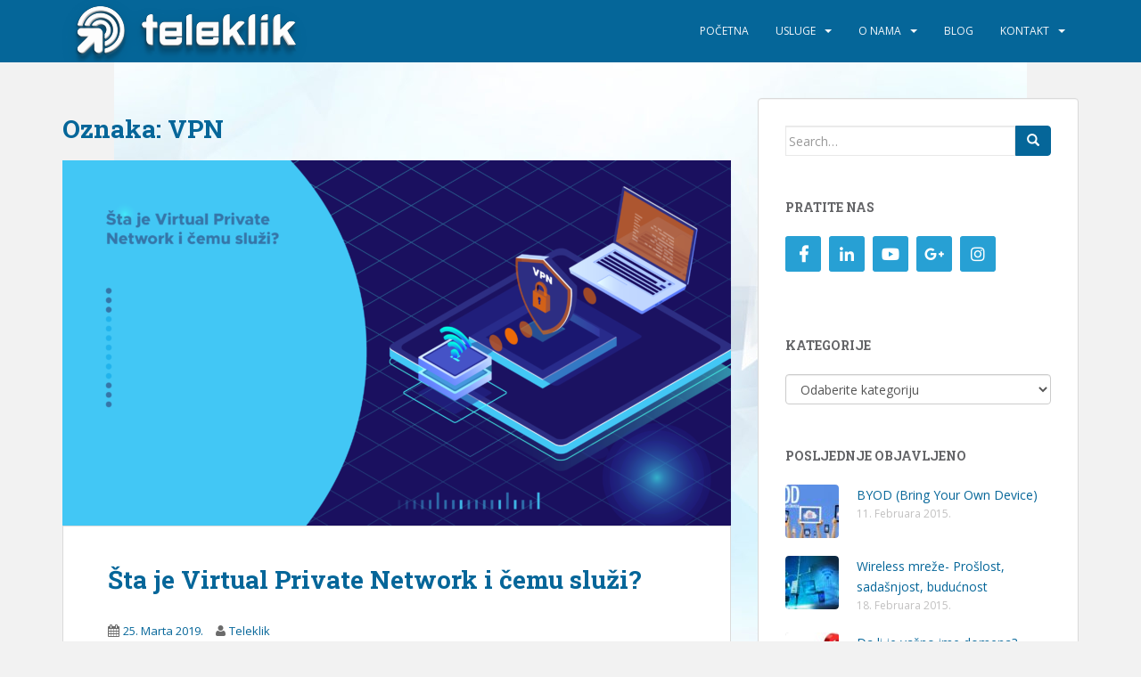

--- FILE ---
content_type: text/html; charset=UTF-8
request_url: https://blog.teleklik.ba/tag/vpn/
body_size: 11308
content:
<!doctype html>
<!--[if !IE]>
<html class="no-js non-ie" lang="bs-BA" xmlns:fb="https://www.facebook.com/2008/fbml" xmlns:addthis="https://www.addthis.com/help/api-spec" > <![endif]-->
<!--[if IE 7 ]>
<html class="no-js ie7" lang="bs-BA" xmlns:fb="https://www.facebook.com/2008/fbml" xmlns:addthis="https://www.addthis.com/help/api-spec" > <![endif]-->
<!--[if IE 8 ]>
<html class="no-js ie8" lang="bs-BA" xmlns:fb="https://www.facebook.com/2008/fbml" xmlns:addthis="https://www.addthis.com/help/api-spec" > <![endif]-->
<!--[if IE 9 ]>
<html class="no-js ie9" lang="bs-BA" xmlns:fb="https://www.facebook.com/2008/fbml" xmlns:addthis="https://www.addthis.com/help/api-spec" > <![endif]-->
<!--[if gt IE 9]><!-->
<html class="no-js" lang="bs-BA" xmlns:fb="https://www.facebook.com/2008/fbml" xmlns:addthis="https://www.addthis.com/help/api-spec" > <!--<![endif]-->
<head>
<meta charset="UTF-8">
<meta name="viewport" content="width=device-width, initial-scale=1">
<meta name="theme-color" content="#056699">
<link rel="profile" href="http://gmpg.org/xfn/11">

<title>VPN &#8211; Teleklik Blog</title>
<meta name='robots' content='max-image-preview:large' />
<link rel='dns-prefetch' href='//fonts.googleapis.com' />
<link rel='dns-prefetch' href='//netdna.bootstrapcdn.com' />
<link rel='dns-prefetch' href='//s.w.org' />
<link rel="alternate" type="application/rss+xml" title="Teleklik Blog &raquo; novosti" href="https://blog.teleklik.ba/feed/" />
<link rel="alternate" type="application/rss+xml" title="Teleklik Blog &raquo;  novosti o komentarima" href="https://blog.teleklik.ba/comments/feed/" />
<link rel="alternate" type="application/rss+xml" title="Teleklik Blog &raquo; VPN  novosti o oznaci" href="https://blog.teleklik.ba/tag/vpn/feed/" />
<script type="text/javascript">
window._wpemojiSettings = {"baseUrl":"https:\/\/s.w.org\/images\/core\/emoji\/14.0.0\/72x72\/","ext":".png","svgUrl":"https:\/\/s.w.org\/images\/core\/emoji\/14.0.0\/svg\/","svgExt":".svg","source":{"concatemoji":"https:\/\/blog.teleklik.ba\/wp-includes\/js\/wp-emoji-release.min.js?ver=6.0.11"}};
/*! This file is auto-generated */
!function(e,a,t){var n,r,o,i=a.createElement("canvas"),p=i.getContext&&i.getContext("2d");function s(e,t){var a=String.fromCharCode,e=(p.clearRect(0,0,i.width,i.height),p.fillText(a.apply(this,e),0,0),i.toDataURL());return p.clearRect(0,0,i.width,i.height),p.fillText(a.apply(this,t),0,0),e===i.toDataURL()}function c(e){var t=a.createElement("script");t.src=e,t.defer=t.type="text/javascript",a.getElementsByTagName("head")[0].appendChild(t)}for(o=Array("flag","emoji"),t.supports={everything:!0,everythingExceptFlag:!0},r=0;r<o.length;r++)t.supports[o[r]]=function(e){if(!p||!p.fillText)return!1;switch(p.textBaseline="top",p.font="600 32px Arial",e){case"flag":return s([127987,65039,8205,9895,65039],[127987,65039,8203,9895,65039])?!1:!s([55356,56826,55356,56819],[55356,56826,8203,55356,56819])&&!s([55356,57332,56128,56423,56128,56418,56128,56421,56128,56430,56128,56423,56128,56447],[55356,57332,8203,56128,56423,8203,56128,56418,8203,56128,56421,8203,56128,56430,8203,56128,56423,8203,56128,56447]);case"emoji":return!s([129777,127995,8205,129778,127999],[129777,127995,8203,129778,127999])}return!1}(o[r]),t.supports.everything=t.supports.everything&&t.supports[o[r]],"flag"!==o[r]&&(t.supports.everythingExceptFlag=t.supports.everythingExceptFlag&&t.supports[o[r]]);t.supports.everythingExceptFlag=t.supports.everythingExceptFlag&&!t.supports.flag,t.DOMReady=!1,t.readyCallback=function(){t.DOMReady=!0},t.supports.everything||(n=function(){t.readyCallback()},a.addEventListener?(a.addEventListener("DOMContentLoaded",n,!1),e.addEventListener("load",n,!1)):(e.attachEvent("onload",n),a.attachEvent("onreadystatechange",function(){"complete"===a.readyState&&t.readyCallback()})),(e=t.source||{}).concatemoji?c(e.concatemoji):e.wpemoji&&e.twemoji&&(c(e.twemoji),c(e.wpemoji)))}(window,document,window._wpemojiSettings);
</script>
<style type="text/css">
img.wp-smiley,
img.emoji {
	display: inline !important;
	border: none !important;
	box-shadow: none !important;
	height: 1em !important;
	width: 1em !important;
	margin: 0 0.07em !important;
	vertical-align: -0.1em !important;
	background: none !important;
	padding: 0 !important;
}
</style>
	<link rel='stylesheet' id='wp-block-library-css'  href='https://blog.teleklik.ba/wp-includes/css/dist/block-library/style.min.css?ver=6.0.11' type='text/css' media='all' />
<style id='global-styles-inline-css' type='text/css'>
body{--wp--preset--color--black: #000000;--wp--preset--color--cyan-bluish-gray: #abb8c3;--wp--preset--color--white: #ffffff;--wp--preset--color--pale-pink: #f78da7;--wp--preset--color--vivid-red: #cf2e2e;--wp--preset--color--luminous-vivid-orange: #ff6900;--wp--preset--color--luminous-vivid-amber: #fcb900;--wp--preset--color--light-green-cyan: #7bdcb5;--wp--preset--color--vivid-green-cyan: #00d084;--wp--preset--color--pale-cyan-blue: #8ed1fc;--wp--preset--color--vivid-cyan-blue: #0693e3;--wp--preset--color--vivid-purple: #9b51e0;--wp--preset--gradient--vivid-cyan-blue-to-vivid-purple: linear-gradient(135deg,rgba(6,147,227,1) 0%,rgb(155,81,224) 100%);--wp--preset--gradient--light-green-cyan-to-vivid-green-cyan: linear-gradient(135deg,rgb(122,220,180) 0%,rgb(0,208,130) 100%);--wp--preset--gradient--luminous-vivid-amber-to-luminous-vivid-orange: linear-gradient(135deg,rgba(252,185,0,1) 0%,rgba(255,105,0,1) 100%);--wp--preset--gradient--luminous-vivid-orange-to-vivid-red: linear-gradient(135deg,rgba(255,105,0,1) 0%,rgb(207,46,46) 100%);--wp--preset--gradient--very-light-gray-to-cyan-bluish-gray: linear-gradient(135deg,rgb(238,238,238) 0%,rgb(169,184,195) 100%);--wp--preset--gradient--cool-to-warm-spectrum: linear-gradient(135deg,rgb(74,234,220) 0%,rgb(151,120,209) 20%,rgb(207,42,186) 40%,rgb(238,44,130) 60%,rgb(251,105,98) 80%,rgb(254,248,76) 100%);--wp--preset--gradient--blush-light-purple: linear-gradient(135deg,rgb(255,206,236) 0%,rgb(152,150,240) 100%);--wp--preset--gradient--blush-bordeaux: linear-gradient(135deg,rgb(254,205,165) 0%,rgb(254,45,45) 50%,rgb(107,0,62) 100%);--wp--preset--gradient--luminous-dusk: linear-gradient(135deg,rgb(255,203,112) 0%,rgb(199,81,192) 50%,rgb(65,88,208) 100%);--wp--preset--gradient--pale-ocean: linear-gradient(135deg,rgb(255,245,203) 0%,rgb(182,227,212) 50%,rgb(51,167,181) 100%);--wp--preset--gradient--electric-grass: linear-gradient(135deg,rgb(202,248,128) 0%,rgb(113,206,126) 100%);--wp--preset--gradient--midnight: linear-gradient(135deg,rgb(2,3,129) 0%,rgb(40,116,252) 100%);--wp--preset--duotone--dark-grayscale: url('#wp-duotone-dark-grayscale');--wp--preset--duotone--grayscale: url('#wp-duotone-grayscale');--wp--preset--duotone--purple-yellow: url('#wp-duotone-purple-yellow');--wp--preset--duotone--blue-red: url('#wp-duotone-blue-red');--wp--preset--duotone--midnight: url('#wp-duotone-midnight');--wp--preset--duotone--magenta-yellow: url('#wp-duotone-magenta-yellow');--wp--preset--duotone--purple-green: url('#wp-duotone-purple-green');--wp--preset--duotone--blue-orange: url('#wp-duotone-blue-orange');--wp--preset--font-size--small: 13px;--wp--preset--font-size--medium: 20px;--wp--preset--font-size--large: 36px;--wp--preset--font-size--x-large: 42px;}.has-black-color{color: var(--wp--preset--color--black) !important;}.has-cyan-bluish-gray-color{color: var(--wp--preset--color--cyan-bluish-gray) !important;}.has-white-color{color: var(--wp--preset--color--white) !important;}.has-pale-pink-color{color: var(--wp--preset--color--pale-pink) !important;}.has-vivid-red-color{color: var(--wp--preset--color--vivid-red) !important;}.has-luminous-vivid-orange-color{color: var(--wp--preset--color--luminous-vivid-orange) !important;}.has-luminous-vivid-amber-color{color: var(--wp--preset--color--luminous-vivid-amber) !important;}.has-light-green-cyan-color{color: var(--wp--preset--color--light-green-cyan) !important;}.has-vivid-green-cyan-color{color: var(--wp--preset--color--vivid-green-cyan) !important;}.has-pale-cyan-blue-color{color: var(--wp--preset--color--pale-cyan-blue) !important;}.has-vivid-cyan-blue-color{color: var(--wp--preset--color--vivid-cyan-blue) !important;}.has-vivid-purple-color{color: var(--wp--preset--color--vivid-purple) !important;}.has-black-background-color{background-color: var(--wp--preset--color--black) !important;}.has-cyan-bluish-gray-background-color{background-color: var(--wp--preset--color--cyan-bluish-gray) !important;}.has-white-background-color{background-color: var(--wp--preset--color--white) !important;}.has-pale-pink-background-color{background-color: var(--wp--preset--color--pale-pink) !important;}.has-vivid-red-background-color{background-color: var(--wp--preset--color--vivid-red) !important;}.has-luminous-vivid-orange-background-color{background-color: var(--wp--preset--color--luminous-vivid-orange) !important;}.has-luminous-vivid-amber-background-color{background-color: var(--wp--preset--color--luminous-vivid-amber) !important;}.has-light-green-cyan-background-color{background-color: var(--wp--preset--color--light-green-cyan) !important;}.has-vivid-green-cyan-background-color{background-color: var(--wp--preset--color--vivid-green-cyan) !important;}.has-pale-cyan-blue-background-color{background-color: var(--wp--preset--color--pale-cyan-blue) !important;}.has-vivid-cyan-blue-background-color{background-color: var(--wp--preset--color--vivid-cyan-blue) !important;}.has-vivid-purple-background-color{background-color: var(--wp--preset--color--vivid-purple) !important;}.has-black-border-color{border-color: var(--wp--preset--color--black) !important;}.has-cyan-bluish-gray-border-color{border-color: var(--wp--preset--color--cyan-bluish-gray) !important;}.has-white-border-color{border-color: var(--wp--preset--color--white) !important;}.has-pale-pink-border-color{border-color: var(--wp--preset--color--pale-pink) !important;}.has-vivid-red-border-color{border-color: var(--wp--preset--color--vivid-red) !important;}.has-luminous-vivid-orange-border-color{border-color: var(--wp--preset--color--luminous-vivid-orange) !important;}.has-luminous-vivid-amber-border-color{border-color: var(--wp--preset--color--luminous-vivid-amber) !important;}.has-light-green-cyan-border-color{border-color: var(--wp--preset--color--light-green-cyan) !important;}.has-vivid-green-cyan-border-color{border-color: var(--wp--preset--color--vivid-green-cyan) !important;}.has-pale-cyan-blue-border-color{border-color: var(--wp--preset--color--pale-cyan-blue) !important;}.has-vivid-cyan-blue-border-color{border-color: var(--wp--preset--color--vivid-cyan-blue) !important;}.has-vivid-purple-border-color{border-color: var(--wp--preset--color--vivid-purple) !important;}.has-vivid-cyan-blue-to-vivid-purple-gradient-background{background: var(--wp--preset--gradient--vivid-cyan-blue-to-vivid-purple) !important;}.has-light-green-cyan-to-vivid-green-cyan-gradient-background{background: var(--wp--preset--gradient--light-green-cyan-to-vivid-green-cyan) !important;}.has-luminous-vivid-amber-to-luminous-vivid-orange-gradient-background{background: var(--wp--preset--gradient--luminous-vivid-amber-to-luminous-vivid-orange) !important;}.has-luminous-vivid-orange-to-vivid-red-gradient-background{background: var(--wp--preset--gradient--luminous-vivid-orange-to-vivid-red) !important;}.has-very-light-gray-to-cyan-bluish-gray-gradient-background{background: var(--wp--preset--gradient--very-light-gray-to-cyan-bluish-gray) !important;}.has-cool-to-warm-spectrum-gradient-background{background: var(--wp--preset--gradient--cool-to-warm-spectrum) !important;}.has-blush-light-purple-gradient-background{background: var(--wp--preset--gradient--blush-light-purple) !important;}.has-blush-bordeaux-gradient-background{background: var(--wp--preset--gradient--blush-bordeaux) !important;}.has-luminous-dusk-gradient-background{background: var(--wp--preset--gradient--luminous-dusk) !important;}.has-pale-ocean-gradient-background{background: var(--wp--preset--gradient--pale-ocean) !important;}.has-electric-grass-gradient-background{background: var(--wp--preset--gradient--electric-grass) !important;}.has-midnight-gradient-background{background: var(--wp--preset--gradient--midnight) !important;}.has-small-font-size{font-size: var(--wp--preset--font-size--small) !important;}.has-medium-font-size{font-size: var(--wp--preset--font-size--medium) !important;}.has-large-font-size{font-size: var(--wp--preset--font-size--large) !important;}.has-x-large-font-size{font-size: var(--wp--preset--font-size--x-large) !important;}
</style>
<link rel='stylesheet' id='sab-plugin-css'  href='https://blog.teleklik.ba/wp-content/plugins/simple-author-box/css/simple-author-box.min.css?ver=v1.5' type='text/css' media='all' />
<link rel='stylesheet' id='sparkling-bootstrap-css'  href='https://blog.teleklik.ba/wp-content/themes/sparkling/assets/css/bootstrap.min.css?ver=6.0.11' type='text/css' media='all' />
<link rel='stylesheet' id='sparkling-icons-css'  href='https://blog.teleklik.ba/wp-content/themes/sparkling/assets/css/fontawesome-all.min.css?ver=5.1.1.' type='text/css' media='all' />
<link rel='stylesheet' id='sparkling-fonts-css'  href='//fonts.googleapis.com/css?family=Open+Sans%3A400italic%2C400%2C600%2C700%7CRoboto+Slab%3A400%2C300%2C700&#038;ver=6.0.11' type='text/css' media='all' />
<link rel='stylesheet' id='sparkling-style-css'  href='https://blog.teleklik.ba/wp-content/themes/sparkling/style.css?ver=2.4.2' type='text/css' media='all' />
<link rel='stylesheet' id='addthis_all_pages-css'  href='https://blog.teleklik.ba/wp-content/plugins/addthis/frontend/build/addthis_wordpress_public.min.css?ver=6.0.11' type='text/css' media='all' />
<link rel='stylesheet' id='font-awesome-css'  href='//netdna.bootstrapcdn.com/font-awesome/4.1.0/css/font-awesome.min.css?ver=6.0.11' type='text/css' media='all' />
<script type='text/javascript' src='https://blog.teleklik.ba/wp-includes/js/jquery/jquery.min.js?ver=3.6.0' id='jquery-core-js'></script>
<script type='text/javascript' src='https://blog.teleklik.ba/wp-includes/js/jquery/jquery-migrate.min.js?ver=3.3.2' id='jquery-migrate-js'></script>
<script type='text/javascript' src='https://blog.teleklik.ba/wp-content/themes/sparkling/assets/js/vendor/bootstrap.min.js?ver=6.0.11' id='sparkling-bootstrapjs-js'></script>
<script type='text/javascript' src='https://blog.teleklik.ba/wp-content/themes/sparkling/assets/js/functions.js?ver=20180503' id='sparkling-functions-js'></script>
<link rel="https://api.w.org/" href="https://blog.teleklik.ba/wp-json/" /><link rel="alternate" type="application/json" href="https://blog.teleklik.ba/wp-json/wp/v2/tags/96" /><link rel="EditURI" type="application/rsd+xml" title="RSD" href="https://blog.teleklik.ba/xmlrpc.php?rsd" />
<link rel="wlwmanifest" type="application/wlwmanifest+xml" href="https://blog.teleklik.ba/wp-includes/wlwmanifest.xml" /> 
<meta name="generator" content="WordPress 6.0.11" />
<!-- analytics-code google analytics tracking code --><script>
	(function(i,s,o,g,r,a,m){i['GoogleAnalyticsObject']=r;i[r]=i[r]||function(){
			(i[r].q=i[r].q||[]).push(arguments)},i[r].l=1*new Date();a=s.createElement(o),
		m=s.getElementsByTagName(o)[0];a.async=1;a.src=g;m.parentNode.insertBefore(a,m)
	})(window,document,'script','//www.google-analytics.com/analytics.js','ga');

	ga('create', 'UA-86537944-1', 'auto');
	ga('send', 'pageview');

</script><!--  --><style type="text/css">a, #infinite-handle span, #secondary .widget .post-content a, .entry-meta a {color:#056699}a:hover, a:focus, a:active, #secondary .widget .post-content a:hover, #secondary .widget .post-content a:focus, .woocommerce nav.woocommerce-pagination ul li a:focus, .woocommerce nav.woocommerce-pagination ul li a:hover, .woocommerce nav.woocommerce-pagination ul li span.current, #secondary .widget a:hover, #secondary .widget a:focus {color: #42c7f5;}.btn-default, .label-default, .flex-caption h2, .btn.btn-default.read-more,button,
              .navigation .wp-pagenavi-pagination span.current,.navigation .wp-pagenavi-pagination a:hover,
              .woocommerce a.button, .woocommerce button.button,
              .woocommerce input.button, .woocommerce #respond input#submit.alt,
              .woocommerce a.button, .woocommerce button.button,
              .woocommerce a.button.alt, .woocommerce button.button.alt, .woocommerce input.button.alt { background-color: #056699; border-color: #056699;}.site-main [class*="navigation"] a, .more-link, .pagination>li>a, .pagination>li>span, .cfa-button { color: #056699}.cfa-button {border-color: #056699;}.btn-default:hover, .btn-default:focus,.label-default[href]:hover, .label-default[href]:focus, .tagcloud a:hover, .tagcloud a:focus, button, .main-content [class*="navigation"] a:hover, .main-content [class*="navigation"] a:focus, #infinite-handle span:hover, #infinite-handle span:focus-within, .btn.btn-default.read-more:hover, .btn.btn-default.read-more:focus, .btn-default:hover, .btn-default:focus, .scroll-to-top:hover, .scroll-to-top:focus, .btn-default:active, .btn-default.active, .site-main [class*="navigation"] a:hover, .site-main [class*="navigation"] a:focus, .more-link:hover, .more-link:focus, #image-navigation .nav-previous a:hover, #image-navigation .nav-previous a:focus, #image-navigation .nav-next a:hover, #image-navigation .nav-next a:focus, .cfa-button:hover, .cfa-button:focus, .woocommerce a.button:hover, .woocommerce a.button:focus, .woocommerce button.button:hover, .woocommerce button.button:focus, .woocommerce input.button:hover, .woocommerce input.button:focus, .woocommerce #respond input#submit.alt:hover, .woocommerce #respond input#submit.alt:focus, .woocommerce a.button:hover, .woocommerce a.button:focus, .woocommerce button.button:hover, .woocommerce button.button:focus, .woocommerce input.button:hover, .woocommerce input.button:focus, .woocommerce a.button.alt:hover, .woocommerce a.button.alt:focus, .woocommerce button.button.alt:hover, .woocommerce button.button.alt:focus, .woocommerce input.button.alt:hover, .woocommerce input.button.alt:focus, a:hover .flex-caption h2 { background-color: #42c7f5; border-color: #42c7f5; }.pagination>li>a:focus, .pagination>li>a:hover, .pagination>li>span:focus-within, .pagination>li>span:hover {color: #42c7f5;}.cfa-text { color: #056699;}.cfa-button {border-color: #056699; color: #056699;}h1, h2, h3, h4, h5, h6, .h1, .h2, .h3, .h4, .h5, .h6, .entry-title, .entry-title a {color: #056699;}.navbar.navbar-default, .navbar-default .navbar-nav .open .dropdown-menu > li > a {background-color: #056699;}.navbar-default .navbar-nav > li:hover > a, .navbar-default .navbar-nav > li:focus-within > a, .navbar-nav > li:hover > .caret, .navbar-nav > li:focus-within > .caret, .navbar-default .navbar-nav.sparkling-mobile-menu > li.open > a, .navbar-default .navbar-nav.sparkling-mobile-menu > li.open > .caret, .navbar-default .navbar-nav > li:hover, .navbar-default .navbar-nav > li:focus-within, .navbar-default .navbar-nav > .active > a, .navbar-default .navbar-nav > .active > .caret, .navbar-default .navbar-nav > .active > a:hover, .navbar-default .navbar-nav > .active > a:focus, .navbar-default .navbar-nav > li > a:hover, .navbar-default .navbar-nav > li > a:focus, .navbar-default .navbar-nav > .open > a, .navbar-default .navbar-nav > .open > a:hover, .navbar-default .navbar-nav > .open > a:focus {color: #42c7f5;}@media (max-width: 767px){ .navbar-default .navbar-nav > li.open > a, .navbar-default .navbar-nav > li.open > .caret { color: #42c7f5 !important; } }.navbar-default .navbar-nav .open .dropdown-menu > li > a, .dropdown-menu > li > a, .dropdown-menu > li > .caret { color: #056699;}.navbar-default .navbar-nav .dropdown-menu > li:hover, .navbar-default .navbar-nav .dropdown-menu > li:focus-within, .dropdown-menu > .active {background-color: #42c7f5;}@media (max-width: 767px) {.navbar-default .navbar-nav .dropdown-menu > li:hover, .navbar-default .navbar-nav .dropdown-menu > li:focus, .dropdown-menu > .active {background: transparent;} }#colophon {background-color: #056699;}#footer-area, .site-info, .site-info caption, #footer-area caption {color: #ffffff;}#footer-area {background-color: #056699;}.site-info a, #footer-area a {color: #ffffff;}.social-icons li a {background-color: #056699 !important ;}#footer-area .social-icons li a {background-color: #ffffff !important ;}.entry-content {font-family: Arial;}.entry-content {font-size:14px}.entry-content {font-weight:normal}</style><style type="text/css">.recentcomments a{display:inline !important;padding:0 !important;margin:0 !important;}</style>		<style type="text/css">
				.navbar > .container .navbar-brand {
			color: #056699;
		}
		</style>
	<style type="text/css" id="custom-background-css">
body.custom-background { background-image: url("https://blog.teleklik.ba/wp-content/uploads/2016/11/1291857867-light-color-background-images-for-website-top-hd-images-for-free-light-color-background-images-for-website-1-1024x768.jpg"); background-position: center top; background-size: auto; background-repeat: repeat-y; background-attachment: fixed; }
</style>
	<style type="text/css">.saboxplugin-wrap {border-color:#d6d6d6;}.saboxplugin-wrap .saboxplugin-socials {-webkit-box-shadow: 0 0.05em 0 0 #d6d6d6 inset; -moz-box-shadow:0 0.05em 0 0 #d6d6d6 inset;box-shadow:0 0.05em 0 0 #d6d6d6 inset;}.saboxplugin-wrap .saboxplugin-socials .saboxplugin-icon-color {-webkit-border-radius:50%;-moz-border-radius:50%;-ms-border-radius:50%;-o-border-radius:50%;border-radius:50%;}.saboxplugin-wrap .saboxplugin-socials .saboxplugin-icon-color, .saboxplugin-wrap .saboxplugin-socials .saboxplugin-icon-grey {-webkit-transition: all 0.3s ease-in-out;-moz-transition: all 0.3s ease-in-out;-o-transition: all 0.3s ease-in-out;-ms-transition: all 0.3s ease-in-out;transition: all 0.3s ease-in-out;}.saboxplugin-wrap .saboxplugin-socials .saboxplugin-icon-color:hover,.saboxplugin-wrap .saboxplugin-socials .saboxplugin-icon-grey:hover {-webkit-transform: rotate(360deg);-moz-transform: rotate(360deg);-o-transform: rotate(360deg);-ms-transform: rotate(360deg);transform: rotate(360deg);}.saboxplugin-wrap .saboxplugin-socials{background-color:#d6d6d6;}.saboxplugin-wrap .saboxplugin-socials .saboxplugin-icon-grey {color:#f2f2f2;}.saboxplugin-wrap .saboxplugin-authorname a {color:#515151;}.saboxplugin-wrap {margin-top:0px;}.saboxplugin-wrap {margin-bottom:0px;}.saboxplugin-wrap .saboxplugin-authorname {font-size:22px; line-height:29px;}.saboxplugin-wrap .saboxplugin-desc {font-size:16px; line-height:23px;}.saboxplugin-wrap .saboxplugin-web {font-size:14px;}.saboxplugin-wrap .saboxplugin-socials .saboxplugin-icon-color {font-size:23px;}.saboxplugin-wrap .saboxplugin-socials .saboxplugin-icon-color:before {width:40px; height:40px; line-height:41px; }.saboxplugin-wrap .saboxplugin-socials .saboxplugin-icon-grey {font-size:20px;}</style><script data-cfasync="false" type="text/javascript">if (window.addthis_product === undefined) { window.addthis_product = "wpp"; } if (window.wp_product_version === undefined) { window.wp_product_version = "wpp-6.2.7"; } if (window.addthis_share === undefined) { window.addthis_share = {}; } if (window.addthis_config === undefined) { window.addthis_config = {"data_track_clickback":true,"ignore_server_config":true,"ui_atversion":300}; } if (window.addthis_layers === undefined) { window.addthis_layers = {}; } if (window.addthis_layers_tools === undefined) { window.addthis_layers_tools = [{"sharetoolbox":{"numPreferredServices":5,"counts":"one","size":"32px","style":"fixed","shareCountThreshold":0,"elements":".addthis_inline_share_toolbox_above,.at-above-post-homepage,.at-above-post-arch-page,.at-above-post-cat-page,.at-above-post,.at-above-post-page"}},{"sharetoolbox":{"numPreferredServices":5,"thirdPartyButtons":true,"services":"facebook_like,tweet,pinterest_pinit,counter","elements":".addthis_inline_share_toolbox_below,.at-below-post"}},{"sharedock":{"counts":"one","numPreferredServices":4,"mobileButtonSize":"large","position":"bottom","theme":"transparent"}}]; } else { window.addthis_layers_tools.push({"sharetoolbox":{"numPreferredServices":5,"counts":"one","size":"32px","style":"fixed","shareCountThreshold":0,"elements":".addthis_inline_share_toolbox_above,.at-above-post-homepage,.at-above-post-arch-page,.at-above-post-cat-page,.at-above-post,.at-above-post-page"}}); window.addthis_layers_tools.push({"sharetoolbox":{"numPreferredServices":5,"thirdPartyButtons":true,"services":"facebook_like,tweet,pinterest_pinit,counter","elements":".addthis_inline_share_toolbox_below,.at-below-post"}}); window.addthis_layers_tools.push({"sharedock":{"counts":"one","numPreferredServices":4,"mobileButtonSize":"large","position":"bottom","theme":"transparent"}});  } if (window.addthis_plugin_info === undefined) { window.addthis_plugin_info = {"info_status":"enabled","cms_name":"WordPress","plugin_name":"Share Buttons by AddThis","plugin_version":"6.2.7","plugin_mode":"WordPress","anonymous_profile_id":"wp-1410bb327fd872da61297bc80a2fc128","page_info":{"template":"archives","post_type":""},"sharing_enabled_on_post_via_metabox":false}; } 
                    (function() {
                      var first_load_interval_id = setInterval(function () {
                        if (typeof window.addthis !== 'undefined') {
                          window.clearInterval(first_load_interval_id);
                          if (typeof window.addthis_layers !== 'undefined' && Object.getOwnPropertyNames(window.addthis_layers).length > 0) {
                            window.addthis.layers(window.addthis_layers);
                          }
                          if (Array.isArray(window.addthis_layers_tools)) {
                            for (i = 0; i < window.addthis_layers_tools.length; i++) {
                              window.addthis.layers(window.addthis_layers_tools[i]);
                            }
                          }
                        }
                     },1000)
                    }());
                </script> <script data-cfasync="false" type="text/javascript" src="https://s7.addthis.com/js/300/addthis_widget.js#pubid=wp-1410bb327fd872da61297bc80a2fc128" async="async"></script><link rel="icon" href="https://blog.teleklik.ba/wp-content/uploads/2016/02/favicon.png" sizes="32x32" />
<link rel="icon" href="https://blog.teleklik.ba/wp-content/uploads/2016/02/favicon.png" sizes="192x192" />
<link rel="apple-touch-icon" href="https://blog.teleklik.ba/wp-content/uploads/2016/02/favicon.png" />
<meta name="msapplication-TileImage" content="https://blog.teleklik.ba/wp-content/uploads/2016/02/favicon.png" />
		<style type="text/css" id="wp-custom-css">
			.copyright{ display:none !important; } .cfa-text { font-size: 35px !important; padding-top: 10px !important; line-height: 35px !important; font-weight: 900 !important; } .btn-group-lg&gt;.btn, .btn-lg{ font-weight: 900 !important; border: 2px solid !important; } .social-icons li a { background-color: #27a0d4 !important; } .entry-title a{ color:#056699 !important; } .entry-title a:hover{ color:#42c7f5 !important; }		</style>
		
</head>

<body class="archive tag tag-vpn tag-96 custom-background group-blog">
	<svg xmlns="http://www.w3.org/2000/svg" viewBox="0 0 0 0" width="0" height="0" focusable="false" role="none" style="visibility: hidden; position: absolute; left: -9999px; overflow: hidden;" ><defs><filter id="wp-duotone-dark-grayscale"><feColorMatrix color-interpolation-filters="sRGB" type="matrix" values=" .299 .587 .114 0 0 .299 .587 .114 0 0 .299 .587 .114 0 0 .299 .587 .114 0 0 " /><feComponentTransfer color-interpolation-filters="sRGB" ><feFuncR type="table" tableValues="0 0.49803921568627" /><feFuncG type="table" tableValues="0 0.49803921568627" /><feFuncB type="table" tableValues="0 0.49803921568627" /><feFuncA type="table" tableValues="1 1" /></feComponentTransfer><feComposite in2="SourceGraphic" operator="in" /></filter></defs></svg><svg xmlns="http://www.w3.org/2000/svg" viewBox="0 0 0 0" width="0" height="0" focusable="false" role="none" style="visibility: hidden; position: absolute; left: -9999px; overflow: hidden;" ><defs><filter id="wp-duotone-grayscale"><feColorMatrix color-interpolation-filters="sRGB" type="matrix" values=" .299 .587 .114 0 0 .299 .587 .114 0 0 .299 .587 .114 0 0 .299 .587 .114 0 0 " /><feComponentTransfer color-interpolation-filters="sRGB" ><feFuncR type="table" tableValues="0 1" /><feFuncG type="table" tableValues="0 1" /><feFuncB type="table" tableValues="0 1" /><feFuncA type="table" tableValues="1 1" /></feComponentTransfer><feComposite in2="SourceGraphic" operator="in" /></filter></defs></svg><svg xmlns="http://www.w3.org/2000/svg" viewBox="0 0 0 0" width="0" height="0" focusable="false" role="none" style="visibility: hidden; position: absolute; left: -9999px; overflow: hidden;" ><defs><filter id="wp-duotone-purple-yellow"><feColorMatrix color-interpolation-filters="sRGB" type="matrix" values=" .299 .587 .114 0 0 .299 .587 .114 0 0 .299 .587 .114 0 0 .299 .587 .114 0 0 " /><feComponentTransfer color-interpolation-filters="sRGB" ><feFuncR type="table" tableValues="0.54901960784314 0.98823529411765" /><feFuncG type="table" tableValues="0 1" /><feFuncB type="table" tableValues="0.71764705882353 0.25490196078431" /><feFuncA type="table" tableValues="1 1" /></feComponentTransfer><feComposite in2="SourceGraphic" operator="in" /></filter></defs></svg><svg xmlns="http://www.w3.org/2000/svg" viewBox="0 0 0 0" width="0" height="0" focusable="false" role="none" style="visibility: hidden; position: absolute; left: -9999px; overflow: hidden;" ><defs><filter id="wp-duotone-blue-red"><feColorMatrix color-interpolation-filters="sRGB" type="matrix" values=" .299 .587 .114 0 0 .299 .587 .114 0 0 .299 .587 .114 0 0 .299 .587 .114 0 0 " /><feComponentTransfer color-interpolation-filters="sRGB" ><feFuncR type="table" tableValues="0 1" /><feFuncG type="table" tableValues="0 0.27843137254902" /><feFuncB type="table" tableValues="0.5921568627451 0.27843137254902" /><feFuncA type="table" tableValues="1 1" /></feComponentTransfer><feComposite in2="SourceGraphic" operator="in" /></filter></defs></svg><svg xmlns="http://www.w3.org/2000/svg" viewBox="0 0 0 0" width="0" height="0" focusable="false" role="none" style="visibility: hidden; position: absolute; left: -9999px; overflow: hidden;" ><defs><filter id="wp-duotone-midnight"><feColorMatrix color-interpolation-filters="sRGB" type="matrix" values=" .299 .587 .114 0 0 .299 .587 .114 0 0 .299 .587 .114 0 0 .299 .587 .114 0 0 " /><feComponentTransfer color-interpolation-filters="sRGB" ><feFuncR type="table" tableValues="0 0" /><feFuncG type="table" tableValues="0 0.64705882352941" /><feFuncB type="table" tableValues="0 1" /><feFuncA type="table" tableValues="1 1" /></feComponentTransfer><feComposite in2="SourceGraphic" operator="in" /></filter></defs></svg><svg xmlns="http://www.w3.org/2000/svg" viewBox="0 0 0 0" width="0" height="0" focusable="false" role="none" style="visibility: hidden; position: absolute; left: -9999px; overflow: hidden;" ><defs><filter id="wp-duotone-magenta-yellow"><feColorMatrix color-interpolation-filters="sRGB" type="matrix" values=" .299 .587 .114 0 0 .299 .587 .114 0 0 .299 .587 .114 0 0 .299 .587 .114 0 0 " /><feComponentTransfer color-interpolation-filters="sRGB" ><feFuncR type="table" tableValues="0.78039215686275 1" /><feFuncG type="table" tableValues="0 0.94901960784314" /><feFuncB type="table" tableValues="0.35294117647059 0.47058823529412" /><feFuncA type="table" tableValues="1 1" /></feComponentTransfer><feComposite in2="SourceGraphic" operator="in" /></filter></defs></svg><svg xmlns="http://www.w3.org/2000/svg" viewBox="0 0 0 0" width="0" height="0" focusable="false" role="none" style="visibility: hidden; position: absolute; left: -9999px; overflow: hidden;" ><defs><filter id="wp-duotone-purple-green"><feColorMatrix color-interpolation-filters="sRGB" type="matrix" values=" .299 .587 .114 0 0 .299 .587 .114 0 0 .299 .587 .114 0 0 .299 .587 .114 0 0 " /><feComponentTransfer color-interpolation-filters="sRGB" ><feFuncR type="table" tableValues="0.65098039215686 0.40392156862745" /><feFuncG type="table" tableValues="0 1" /><feFuncB type="table" tableValues="0.44705882352941 0.4" /><feFuncA type="table" tableValues="1 1" /></feComponentTransfer><feComposite in2="SourceGraphic" operator="in" /></filter></defs></svg><svg xmlns="http://www.w3.org/2000/svg" viewBox="0 0 0 0" width="0" height="0" focusable="false" role="none" style="visibility: hidden; position: absolute; left: -9999px; overflow: hidden;" ><defs><filter id="wp-duotone-blue-orange"><feColorMatrix color-interpolation-filters="sRGB" type="matrix" values=" .299 .587 .114 0 0 .299 .587 .114 0 0 .299 .587 .114 0 0 .299 .587 .114 0 0 " /><feComponentTransfer color-interpolation-filters="sRGB" ><feFuncR type="table" tableValues="0.098039215686275 1" /><feFuncG type="table" tableValues="0 0.66274509803922" /><feFuncB type="table" tableValues="0.84705882352941 0.41960784313725" /><feFuncA type="table" tableValues="1 1" /></feComponentTransfer><feComposite in2="SourceGraphic" operator="in" /></filter></defs></svg><a class="sr-only sr-only-focusable" href="#content">Skip to main content</a>
<div id="page" class="hfeed site">

	<header id="masthead" class="site-header" role="banner">
		<nav class="navbar navbar-default
		navbar-fixed-top" role="navigation">
			<div class="container">
				<div class="row">
					<div class="site-navigation-inner col-sm-12">
						<div class="navbar-header">


														<div id="logo">
																																<a href="https://blog.teleklik.ba/"><img src="https://blog.teleklik.ba/wp-content/uploads/2016/02/cropped-teleklik_logo.png"  height="69" width="274" alt="Teleklik Blog"/></a>
																																</div><!-- end of #logo -->

							<button type="button" class="btn navbar-toggle" data-toggle="collapse" data-target=".navbar-ex1-collapse">
								<span class="sr-only">Toggle navigation</span>
								<span class="icon-bar"></span>
								<span class="icon-bar"></span>
								<span class="icon-bar"></span>
							</button>
						</div>



						<div class="collapse navbar-collapse navbar-ex1-collapse"><ul id="menu-teleklik_menu" class="nav navbar-nav"><li id="menu-item-17" class="menu-item menu-item-type-custom menu-item-object-custom menu-item-17"><a href="http://www.teleklik.ba/index.html">Početna</a></li>
<li id="menu-item-18" class="menu-item menu-item-type-custom menu-item-object-custom menu-item-has-children menu-item-18 dropdown"><a href="#">Usluge</a><span class="caret sparkling-dropdown"></span>
<ul role="menu" class=" dropdown-menu">
	<li id="menu-item-19" class="menu-item menu-item-type-custom menu-item-object-custom menu-item-19"><a href="http://www.teleklik.ba/internet.html">Internet</a></li>
	<li id="menu-item-20" class="menu-item menu-item-type-custom menu-item-object-custom menu-item-20"><a href="http://www.teleklik.ba/odrzavanje.html">Održavanje</a></li>
	<li id="menu-item-21" class="menu-item menu-item-type-custom menu-item-object-custom menu-item-21"><a href="http://www.teleklik.ba/cloud.html">Cloud servisi</a></li>
	<li id="menu-item-22" class="menu-item menu-item-type-custom menu-item-object-custom menu-item-22"><a href="http://www.teleklik.ba/hosting.html">Hosting</a></li>
	<li id="menu-item-23" class="menu-item menu-item-type-custom menu-item-object-custom menu-item-23"><a href="http://www.teleklik.ba/tel++.html">Tel++</a></li>
	<li id="menu-item-24" class="menu-item menu-item-type-custom menu-item-object-custom menu-item-24"><a href="http://www.teleklik.ba/paketi.html">Paketi</a></li>
</ul>
</li>
<li id="menu-item-25" class="menu-item menu-item-type-custom menu-item-object-custom menu-item-has-children menu-item-25 dropdown"><a href="#">O nama</a><span class="caret sparkling-dropdown"></span>
<ul role="menu" class=" dropdown-menu">
	<li id="menu-item-26" class="menu-item menu-item-type-custom menu-item-object-custom menu-item-26"><a href="http://www.teleklik.ba/onama.html">Profil kompanije</a></li>
	<li id="menu-item-27" class="menu-item menu-item-type-custom menu-item-object-custom menu-item-27"><a href="http://www.teleklik.ba/klijenti.html">Klijenti</a></li>
	<li id="menu-item-28" class="menu-item menu-item-type-custom menu-item-object-custom menu-item-28"><a href="http://www.teleklik.ba/zaposlenje.html">Zaposlenje</a></li>
</ul>
</li>
<li id="menu-item-29" class="menu-item menu-item-type-custom menu-item-object-custom menu-item-home menu-item-29"><a href="http://blog.teleklik.ba/">Blog</a></li>
<li id="menu-item-30" class="menu-item menu-item-type-custom menu-item-object-custom menu-item-has-children menu-item-30 dropdown"><a href="http://www.teleklik.ba/kontakt.html">Kontakt</a><span class="caret sparkling-dropdown"></span>
<ul role="menu" class=" dropdown-menu">
	<li id="menu-item-174" class="menu-item menu-item-type-custom menu-item-object-custom menu-item-174"><a target="_blank" href="http://blog.teleklik.ba/author/dana/">Dana Koruga</a></li>
	<li id="menu-item-701" class="menu-item menu-item-type-custom menu-item-object-custom menu-item-701"><a target="_blank" href="http://blog.teleklik.ba/author/marko.vukovic/">Marko Vuković</a></li>
	<li id="menu-item-173" class="menu-item menu-item-type-custom menu-item-object-custom menu-item-173"><a target="_blank" href="http://blog.teleklik.ba/author/danijel/">Danijel Bobar</a></li>
	<li id="menu-item-169" class="menu-item menu-item-type-custom menu-item-object-custom menu-item-169"><a target="_blank" href="http://blog.teleklik.ba/author/milan/">Milan Janjetović</a></li>
	<li id="menu-item-170" class="menu-item menu-item-type-custom menu-item-object-custom menu-item-170"><a target="_blank" href="http://blog.teleklik.ba/author/dusko/">Duško Opajić</a></li>
	<li id="menu-item-175" class="menu-item menu-item-type-custom menu-item-object-custom menu-item-175"><a target="_blank" href="http://blog.teleklik.ba/author/aleksandar/">Aleksandar Vidaković</a></li>
	<li id="menu-item-731" class="menu-item menu-item-type-custom menu-item-object-custom menu-item-731"><a href="http://blog.teleklik.ba/author/ognjen/">Ognjen Čekić</a></li>
	<li id="menu-item-200" class="menu-item menu-item-type-custom menu-item-object-custom menu-item-200"><a href="http://blog.teleklik.ba/author/Zoran/">Zoran Novaković</a></li>
	<li id="menu-item-732" class="menu-item menu-item-type-custom menu-item-object-custom menu-item-732"><a href="http://blog.teleklik.ba/author/Branimir/">Branimir Tamindžija</a></li>
	<li id="menu-item-823" class="menu-item menu-item-type-custom menu-item-object-custom menu-item-823"><a href="http://blog.teleklik.ba/author/srdjan.vuksan/">Srđan Vuksan</a></li>
	<li id="menu-item-822" class="menu-item menu-item-type-custom menu-item-object-custom menu-item-822"><a href="http://blog.teleklik.ba/author/boris.stankovic/">Boris Stanković</a></li>
	<li id="menu-item-733" class="menu-item menu-item-type-custom menu-item-object-custom menu-item-733"><a href="http://blog.teleklik.ba/author/Davorin/">Davorin Rađen</a></li>
</ul>
</li>
</ul></div>


					</div>
				</div>
			</div>
		</nav><!-- .site-navigation -->
	</header><!-- #masthead -->

	<div id="content" class="site-content">

		<div class="top-section">
								</div>

		<div class="container main-content-area">
						<div class="row side-pull-left">
				<div class="main-content-inner col-sm-12 col-md-8">

	 <div id="primary" class="content-area">
		 <main id="main" class="site-main" role="main">

			
				<header class="page-header">
					<h1 class="page-title">Oznaka: <span>VPN</span></h1>				</header><!-- .page-header -->

				
<article id="post-965" class="post-965 post type-post status-publish format-standard has-post-thumbnail hentry category-internet-infrastruktura tag-sta-je-vpn tag-virtual-private-network tag-vpn">
	<div class="blog-item-wrap">
				<a href="https://blog.teleklik.ba/sta-je-virtual-private-network-i-cemu-sluzi/" title="Šta je Virtual Private Network i čemu služi?" >
				<img width="750" height="410" src="https://blog.teleklik.ba/wp-content/uploads/2019/03/BLOG-VIRTUAL-PRIVATE-NETWORK-01-750x410.png" class="single-featured wp-post-image" alt="" srcset="https://blog.teleklik.ba/wp-content/uploads/2019/03/BLOG-VIRTUAL-PRIVATE-NETWORK-01-750x410.png 750w, https://blog.teleklik.ba/wp-content/uploads/2019/03/BLOG-VIRTUAL-PRIVATE-NETWORK-01-300x164.png 300w, https://blog.teleklik.ba/wp-content/uploads/2019/03/BLOG-VIRTUAL-PRIVATE-NETWORK-01-768x420.png 768w, https://blog.teleklik.ba/wp-content/uploads/2019/03/BLOG-VIRTUAL-PRIVATE-NETWORK-01-1024x560.png 1024w" sizes="(max-width: 750px) 100vw, 750px" />			</a>
		<div class="post-inner-content">
			<header class="entry-header page-header">

				<h2 class="entry-title"><a href="https://blog.teleklik.ba/sta-je-virtual-private-network-i-cemu-sluzi/" rel="bookmark">Šta je Virtual Private Network i čemu služi?</a></h2>

								<div class="entry-meta">
					<span class="posted-on"><i class="fa fa-calendar-alt"></i> <a href="https://blog.teleklik.ba/sta-je-virtual-private-network-i-cemu-sluzi/" rel="bookmark"><time class="entry-date published" datetime="2019-03-25T11:44:39+00:00">25. Marta 2019.</time><time class="updated" datetime="2019-03-25T12:40:50+00:00">25. Marta 2019.</time></a></span><span class="byline"> <i class="fa fa-user"></i> <span class="author vcard"><a class="url fn n" href="https://blog.teleklik.ba/author/klikadmin/">Teleklik</a></span></span>
				
				</div><!-- .entry-meta -->
							</header><!-- .entry-header -->

						<div class="entry-content">

				<div class="at-above-post-arch-page addthis_tool" data-url="https://blog.teleklik.ba/sta-je-virtual-private-network-i-cemu-sluzi/"></div>
<p>VPN (Virtual Private Network) je tehnologija koja se povezuje putem interneta, kreirajući sigurnosnu konekciju preko javne mreže, odnosno interneta, kako bi se mogli spojiti na lokalnu mrežu koja se nalazi fizički udaljeno od nas. Svaki paket koji putuje kroz VPN je kriptovan, zaštićen sve do dolaska na određenu destinaciju. To znači da VPN napravi lokalnu [&hellip;]<!-- AddThis Advanced Settings above via filter on get_the_excerpt --><!-- AddThis Advanced Settings below via filter on get_the_excerpt --><!-- AddThis Advanced Settings generic via filter on get_the_excerpt --><!-- AddThis Share Buttons above via filter on get_the_excerpt --><!-- AddThis Share Buttons below via filter on get_the_excerpt --></p>
<div class="at-below-post-arch-page addthis_tool" data-url="https://blog.teleklik.ba/sta-je-virtual-private-network-i-cemu-sluzi/"></div>
<p><!-- AddThis Share Buttons generic via filter on get_the_excerpt --></p>
					<p><a class="btn btn-default read-more" href="https://blog.teleklik.ba/sta-je-virtual-private-network-i-cemu-sluzi/" title="Šta je Virtual Private Network i čemu služi?">Read More</a></p>
				
							</div><!-- .entry-content -->
					</div>
	</div>
</article><!-- #post-## -->

		 </main><!-- #main -->
	 </div><!-- #primary -->

	</div><!-- close .main-content-inner -->
<div id="secondary" class="widget-area col-sm-12 col-md-4" role="complementary">
	<div class="well">
				<aside id="search-3" class="widget widget_search">
<form role="search" method="get" class="form-search" action="https://blog.teleklik.ba/">
  <div class="input-group">
	  <label class="screen-reader-text" for="s">Search for:</label>
	<input type="text" class="form-control search-query" placeholder="Search&hellip;" value="" name="s" title="Search for:" />
	<span class="input-group-btn">
	  <button type="submit" class="btn btn-default" name="submit" id="searchsubmit" value="Search"><span class="glyphicon glyphicon-search"></span></button>
	</span>
  </div>
</form>
</aside><aside id="sparkling-social-2" class="widget sparkling-social"><h3 class="widget-title">PRATITE NAS</h3>
		<!-- social icons -->
		<div class="social-icons sticky-sidebar-social">

			<nav id="menu-social" class="social-icons"><ul id="menu-social-items" class="social-menu"><li id="menu-item-31" class="menu-item menu-item-type-custom menu-item-object-custom menu-item-31"><a href="https://www.facebook.com/Teleklik.ba/?ref=br_rs"><i class="social_icon"><span>facebook</span></i></a></li>
<li id="menu-item-32" class="menu-item menu-item-type-custom menu-item-object-custom menu-item-32"><a href="https://www.linkedin.com/company/teleklik-d-o-o-?trk=biz-companies-cym"><i class="social_icon"><span>linkedin</span></i></a></li>
<li id="menu-item-34" class="menu-item menu-item-type-custom menu-item-object-custom menu-item-34"><a href="https://www.youtube.com/user/Teleklik"><i class="social_icon"><span>youtube</span></i></a></li>
<li id="menu-item-33" class="menu-item menu-item-type-custom menu-item-object-custom menu-item-33"><a href="https://plus.google.com/+TeleklikdooBanjaLuka/posts"><i class="social_icon"><span>googleplus</span></i></a></li>
<li id="menu-item-35" class="menu-item menu-item-type-custom menu-item-object-custom menu-item-35"><a href="https://www.instagram.com/teleklik.ba/"><i class="social_icon"><span>instagram</span></i></a></li>
</ul></nav>
		</div><!-- end social icons -->
		</aside><aside id="categories-3" class="widget widget_categories"><h3 class="widget-title">KATEGORIJE</h3><form action="https://blog.teleklik.ba" method="get"><label class="screen-reader-text" for="cat">KATEGORIJE</label><select  name='cat' id='cat' class='postform' >
	<option value='-1'>Odaberite kategoriju</option>
	<option class="level-0" value="8">Cloud Computing ili usluga u &#8220;oblaku&#8221;</option>
	<option class="level-0" value="15">IT i poslovanje (hardver i softver)</option>
	<option class="level-0" value="67">IT razonoda</option>
	<option class="level-0" value="6">Napredna internet infrastruktura</option>
	<option class="level-0" value="11">Tutorijali i savjeti: Rješenje na klik</option>
	<option class="level-0" value="69">WiFi</option>
	<option class="level-0" value="68">Zaštita od virusa i malicioznih napada</option>
</select>
</form>
<script type="text/javascript">
/* <![CDATA[ */
(function() {
	var dropdown = document.getElementById( "cat" );
	function onCatChange() {
		if ( dropdown.options[ dropdown.selectedIndex ].value > 0 ) {
			dropdown.parentNode.submit();
		}
	}
	dropdown.onchange = onCatChange;
})();
/* ]]> */
</script>

			</aside><aside id="sparkling_popular_posts-2" class="widget sparkling-popular-posts"><h3 class="widget-title">Posljednje objavljeno</h3>
	<!-- popular posts -->
		  <div class="popular-posts-wrapper">

				
										
						<!-- post -->
						<div class="post">

						  <!-- image -->
						  <div class="post-image ">

								<a href="https://blog.teleklik.ba/byod/">
								<img width="60" height="60" src="https://blog.teleklik.ba/wp-content/uploads/2016/05/byod-teleklik-60x60.jpg" class="attachment-tab-small size-tab-small wp-post-image" alt="byod-teleklik" loading="lazy" srcset="https://blog.teleklik.ba/wp-content/uploads/2016/05/byod-teleklik-60x60.jpg 60w, https://blog.teleklik.ba/wp-content/uploads/2016/05/byod-teleklik-150x150.jpg 150w" sizes="(max-width: 60px) 100vw, 60px" />								</a>

						  </div> <!-- end post image -->

						  <!-- content -->
						  <div class="post-content">

							  <a href="https://blog.teleklik.ba/byod/">BYOD (Bring Your Own Device)</a>
							  <span class="date">11. Februara 2015.</span>


						  </div><!-- end content -->
						</div><!-- end post -->

						
										
										
						<!-- post -->
						<div class="post">

						  <!-- image -->
						  <div class="post-image ">

								<a href="https://blog.teleklik.ba/wireless-mreze/">
								<img width="60" height="60" src="https://blog.teleklik.ba/wp-content/uploads/2016/05/wireless-60x60.jpg" class="attachment-tab-small size-tab-small wp-post-image" alt="wireless" loading="lazy" srcset="https://blog.teleklik.ba/wp-content/uploads/2016/05/wireless-60x60.jpg 60w, https://blog.teleklik.ba/wp-content/uploads/2016/05/wireless-150x150.jpg 150w" sizes="(max-width: 60px) 100vw, 60px" />								</a>

						  </div> <!-- end post image -->

						  <!-- content -->
						  <div class="post-content">

							  <a href="https://blog.teleklik.ba/wireless-mreze/">Wireless mreže- Prošlost, sadašnjost, budućnost</a>
							  <span class="date">18. Februara 2015.</span>


						  </div><!-- end content -->
						</div><!-- end post -->

						
										
										
						<!-- post -->
						<div class="post">

						  <!-- image -->
						  <div class="post-image ">

								<a href="https://blog.teleklik.ba/da-li-je-vazno-ime-domena/">
								<img width="60" height="60" src="https://blog.teleklik.ba/wp-content/uploads/2016/05/domain_name1-60x60.jpg" class="attachment-tab-small size-tab-small wp-post-image" alt="domain_name1" loading="lazy" srcset="https://blog.teleklik.ba/wp-content/uploads/2016/05/domain_name1-60x60.jpg 60w, https://blog.teleklik.ba/wp-content/uploads/2016/05/domain_name1-150x150.jpg 150w" sizes="(max-width: 60px) 100vw, 60px" />								</a>

						  </div> <!-- end post image -->

						  <!-- content -->
						  <div class="post-content">

							  <a href="https://blog.teleklik.ba/da-li-je-vazno-ime-domena/">Da li je važno ime domena?</a>
							  <span class="date">25. Februara 2015.</span>


						  </div><!-- end content -->
						</div><!-- end post -->

						
										
										
						<!-- post -->
						<div class="post">

						  <!-- image -->
						  <div class="post-image ">

								<a href="https://blog.teleklik.ba/virtuelno-izgleda-ponasa-se-i-koristi-kao-pravo/">
								<img width="60" height="60" src="https://blog.teleklik.ba/wp-content/uploads/2016/05/4TeknikInformatika-60x60.png" class="attachment-tab-small size-tab-small wp-post-image" alt="" loading="lazy" srcset="https://blog.teleklik.ba/wp-content/uploads/2016/05/4TeknikInformatika-60x60.png 60w, https://blog.teleklik.ba/wp-content/uploads/2016/05/4TeknikInformatika-150x150.png 150w" sizes="(max-width: 60px) 100vw, 60px" />								</a>

						  </div> <!-- end post image -->

						  <!-- content -->
						  <div class="post-content">

							  <a href="https://blog.teleklik.ba/virtuelno-izgleda-ponasa-se-i-koristi-kao-pravo/">Virtuelno izgleda, ponaša se i koristi kao pravo</a>
							  <span class="date">4. Marta 2015.</span>


						  </div><!-- end content -->
						</div><!-- end post -->

						
										
										
						<!-- post -->
						<div class="post">

						  <!-- image -->
						  <div class="post-image ">

								<a href="https://blog.teleklik.ba/sta-se-desava-sa-starim-racunarima/">
								<img width="60" height="60" src="https://blog.teleklik.ba/wp-content/uploads/2016/05/original-60x60.jpg" class="attachment-tab-small size-tab-small wp-post-image" alt="kupovina-računara" loading="lazy" srcset="https://blog.teleklik.ba/wp-content/uploads/2016/05/original-60x60.jpg 60w, https://blog.teleklik.ba/wp-content/uploads/2016/05/original-150x150.jpg 150w" sizes="(max-width: 60px) 100vw, 60px" />								</a>

						  </div> <!-- end post image -->

						  <!-- content -->
						  <div class="post-content">

							  <a href="https://blog.teleklik.ba/sta-se-desava-sa-starim-racunarima/">Šta se dešava sa „starim“ računarima?</a>
							  <span class="date">11. Marta 2015.</span>


						  </div><!-- end content -->
						</div><!-- end post -->

						
										
										
						<!-- post -->
						<div class="post">

						  <!-- image -->
						  <div class="post-image ">

								<a href="https://blog.teleklik.ba/faktori-koji-uticu-na-stabilnost-racunara/">
								<img width="60" height="60" src="https://blog.teleklik.ba/wp-content/uploads/2016/05/racunar-60x60.jpg" class="attachment-tab-small size-tab-small wp-post-image" alt="racunar" loading="lazy" srcset="https://blog.teleklik.ba/wp-content/uploads/2016/05/racunar-60x60.jpg 60w, https://blog.teleklik.ba/wp-content/uploads/2016/05/racunar-150x150.jpg 150w" sizes="(max-width: 60px) 100vw, 60px" />								</a>

						  </div> <!-- end post image -->

						  <!-- content -->
						  <div class="post-content">

							  <a href="https://blog.teleklik.ba/faktori-koji-uticu-na-stabilnost-racunara/">Faktori koji utiču na stabilnost računara</a>
							  <span class="date">19. Marta 2015.</span>


						  </div><!-- end content -->
						</div><!-- end post -->

						
										
										
						<!-- post -->
						<div class="post">

						  <!-- image -->
						  <div class="post-image ">

								<a href="https://blog.teleklik.ba/ip_adresa/">
								<img width="60" height="60" src="https://blog.teleklik.ba/wp-content/uploads/2016/05/FqX5a9FfoDQ2wWen7gwULScR-60x60.jpeg" class="attachment-tab-small size-tab-small wp-post-image" alt="" loading="lazy" srcset="https://blog.teleklik.ba/wp-content/uploads/2016/05/FqX5a9FfoDQ2wWen7gwULScR-60x60.jpeg 60w, https://blog.teleklik.ba/wp-content/uploads/2016/05/FqX5a9FfoDQ2wWen7gwULScR-150x150.jpeg 150w" sizes="(max-width: 60px) 100vw, 60px" />								</a>

						  </div> <!-- end post image -->

						  <!-- content -->
						  <div class="post-content">

							  <a href="https://blog.teleklik.ba/ip_adresa/">Koja je vaša adresa na Internetu?</a>
							  <span class="date">27. Marta 2015.</span>


						  </div><!-- end content -->
						</div><!-- end post -->

						
										
										
						<!-- post -->
						<div class="post">

						  <!-- image -->
						  <div class="post-image ">

								<a href="https://blog.teleklik.ba/backup-podataka/">
								<img width="60" height="60" src="https://blog.teleklik.ba/wp-content/uploads/2016/05/9601x4362-60x60.jpg" class="attachment-tab-small size-tab-small wp-post-image" alt="backup-teleklik" loading="lazy" srcset="https://blog.teleklik.ba/wp-content/uploads/2016/05/9601x4362-60x60.jpg 60w, https://blog.teleklik.ba/wp-content/uploads/2016/05/9601x4362-150x150.jpg 150w" sizes="(max-width: 60px) 100vw, 60px" />								</a>

						  </div> <!-- end post image -->

						  <!-- content -->
						  <div class="post-content">

							  <a href="https://blog.teleklik.ba/backup-podataka/">Napravite BACKUP, zaštitite podatke</a>
							  <span class="date">1. Aprila 2015.</span>


						  </div><!-- end content -->
						</div><!-- end post -->

						
										
										
						<!-- post -->
						<div class="post">

						  <!-- image -->
						  <div class="post-image ">

								<a href="https://blog.teleklik.ba/seo-faktori-serverska-strana/">
								<img width="60" height="60" src="https://blog.teleklik.ba/wp-content/uploads/2016/11/seo-factors-for-google-serps-60x60.jpg" class="attachment-tab-small size-tab-small wp-post-image" alt="" loading="lazy" srcset="https://blog.teleklik.ba/wp-content/uploads/2016/11/seo-factors-for-google-serps-60x60.jpg 60w, https://blog.teleklik.ba/wp-content/uploads/2016/11/seo-factors-for-google-serps-150x150.jpg 150w" sizes="(max-width: 60px) 100vw, 60px" />								</a>

						  </div> <!-- end post image -->

						  <!-- content -->
						  <div class="post-content">

							  <a href="https://blog.teleklik.ba/seo-faktori-serverska-strana/">SEO faktori- Serverska strana</a>
							  <span class="date">7. Novembra 2015.</span>


						  </div><!-- end content -->
						</div><!-- end post -->

						
										
										
						<!-- post -->
						<div class="post">

						  <!-- image -->
						  <div class="post-image ">

								<a href="https://blog.teleklik.ba/buducnost-cloud-a/">
								<img width="60" height="60" src="https://blog.teleklik.ba/wp-content/uploads/2016/11/cloud-computing_cfc7a-60x60.jpg" class="attachment-tab-small size-tab-small wp-post-image" alt="" loading="lazy" srcset="https://blog.teleklik.ba/wp-content/uploads/2016/11/cloud-computing_cfc7a-60x60.jpg 60w, https://blog.teleklik.ba/wp-content/uploads/2016/11/cloud-computing_cfc7a-150x150.jpg 150w" sizes="(max-width: 60px) 100vw, 60px" />								</a>

						  </div> <!-- end post image -->

						  <!-- content -->
						  <div class="post-content">

							  <a href="https://blog.teleklik.ba/buducnost-cloud-a/">Budućnost CLOUD-a</a>
							  <span class="date">7. Decembra 2015.</span>


						  </div><!-- end content -->
						</div><!-- end post -->

						
										
										
						<!-- post -->
						<div class="post">

						  <!-- image -->
						  <div class="post-image ">

								<a href="https://blog.teleklik.ba/word-excel-power-point-cloud-office-365/">
								<img width="60" height="60" src="https://blog.teleklik.ba/wp-content/uploads/2016/02/office-365-1-60x60.jpg" class="attachment-tab-small size-tab-small wp-post-image" alt="" loading="lazy" srcset="https://blog.teleklik.ba/wp-content/uploads/2016/02/office-365-1-60x60.jpg 60w, https://blog.teleklik.ba/wp-content/uploads/2016/02/office-365-1-150x150.jpg 150w" sizes="(max-width: 60px) 100vw, 60px" />								</a>

						  </div> <!-- end post image -->

						  <!-- content -->
						  <div class="post-content">

							  <a href="https://blog.teleklik.ba/word-excel-power-point-cloud-office-365/">Word, Excel, Power Point + Cloud = Office 365</a>
							  <span class="date">25. Februara 2016.</span>


						  </div><!-- end content -->
						</div><!-- end post -->

						
										
										
						<!-- post -->
						<div class="post">

						  <!-- image -->
						  <div class="post-image ">

								<a href="https://blog.teleklik.ba/kako-instalirati-i-podesiti-teleklik-cloud-drive-klijent/">
								<img width="60" height="60" src="https://blog.teleklik.ba/wp-content/uploads/2016/02/cloud-drive-60x60.jpg" class="attachment-tab-small size-tab-small wp-post-image" alt="" loading="lazy" srcset="https://blog.teleklik.ba/wp-content/uploads/2016/02/cloud-drive-60x60.jpg 60w, https://blog.teleklik.ba/wp-content/uploads/2016/02/cloud-drive-150x150.jpg 150w" sizes="(max-width: 60px) 100vw, 60px" />								</a>

						  </div> <!-- end post image -->

						  <!-- content -->
						  <div class="post-content">

							  <a href="https://blog.teleklik.ba/kako-instalirati-i-podesiti-teleklik-cloud-drive-klijent/">Instalacija i podešavanje Cloud Drive naloga</a>
							  <span class="date">25. Februara 2016.</span>


						  </div><!-- end content -->
						</div><!-- end post -->

						
										
										
						<!-- post -->
						<div class="post">

						  <!-- image -->
						  <div class="post-image ">

								<a href="https://blog.teleklik.ba/na-klik-optimizacija-mail-baze-ms-outlook-a/">
								<img width="60" height="60" src="https://blog.teleklik.ba/wp-content/uploads/2016/02/outlook-1-60x60.jpg" class="attachment-tab-small size-tab-small wp-post-image" alt="" loading="lazy" srcset="https://blog.teleklik.ba/wp-content/uploads/2016/02/outlook-1-60x60.jpg 60w, https://blog.teleklik.ba/wp-content/uploads/2016/02/outlook-1-150x150.jpg 150w" sizes="(max-width: 60px) 100vw, 60px" />								</a>

						  </div> <!-- end post image -->

						  <!-- content -->
						  <div class="post-content">

							  <a href="https://blog.teleklik.ba/na-klik-optimizacija-mail-baze-ms-outlook-a/">Na klik: Optimizacija mail baze MS Outlook-a</a>
							  <span class="date">25. Februara 2016.</span>


						  </div><!-- end content -->
						</div><!-- end post -->

						
										
										
						<!-- post -->
						<div class="post">

						  <!-- image -->
						  <div class="post-image ">

								<a href="https://blog.teleklik.ba/simetricni-ili-asimetricni-internet/">
								<img width="60" height="60" src="https://blog.teleklik.ba/wp-content/uploads/2016/03/maxresdefault-60x60.jpg" class="attachment-tab-small size-tab-small wp-post-image" alt="" loading="lazy" srcset="https://blog.teleklik.ba/wp-content/uploads/2016/03/maxresdefault-60x60.jpg 60w, https://blog.teleklik.ba/wp-content/uploads/2016/03/maxresdefault-150x150.jpg 150w" sizes="(max-width: 60px) 100vw, 60px" />								</a>

						  </div> <!-- end post image -->

						  <!-- content -->
						  <div class="post-content">

							  <a href="https://blog.teleklik.ba/simetricni-ili-asimetricni-internet/">Simetrični ili Asimetrični Internet</a>
							  <span class="date">3. Marta 2016.</span>


						  </div><!-- end content -->
						</div><!-- end post -->

						
										
										
						<!-- post -->
						<div class="post">

						  <!-- image -->
						  <div class="post-image ">

								<a href="https://blog.teleklik.ba/zivot-bez-aplikacija-da-li-zivimo-i-kada-smo-offline/">
								<img width="60" height="60" src="https://blog.teleklik.ba/wp-content/uploads/2016/03/socialmedia-60x60.png" class="attachment-tab-small size-tab-small wp-post-image" alt="" loading="lazy" srcset="https://blog.teleklik.ba/wp-content/uploads/2016/03/socialmedia-60x60.png 60w, https://blog.teleklik.ba/wp-content/uploads/2016/03/socialmedia-150x150.png 150w" sizes="(max-width: 60px) 100vw, 60px" />								</a>

						  </div> <!-- end post image -->

						  <!-- content -->
						  <div class="post-content">

							  <a href="https://blog.teleklik.ba/zivot-bez-aplikacija-da-li-zivimo-i-kada-smo-offline/">Život bez aplikacija: Da li živimo i kada smo offline</a>
							  <span class="date">3. Marta 2016.</span>


						  </div><!-- end content -->
						</div><!-- end post -->

						
										
		  </div> <!-- end posts wrapper -->

		</aside><aside id="recent-comments-3" class="widget widget_recent_comments"><h3 class="widget-title">NAJNOVIJI KOMENTARI</h3><ul id="recentcomments"></ul></aside>	</div>
</div><!-- #secondary -->
		</div><!-- close .row -->
	</div><!-- close .container -->
</div><!-- close .site-content -->

	<div id="footer-area">
		<div class="container footer-inner">
			<div class="row">
				
				</div>
		</div>

		<footer id="colophon" class="site-footer" role="contentinfo">
			<div class="site-info container">
				<div class="row">
										<nav role="navigation" class="col-md-6">
						<ul id="menu-footer_menu" class="nav footer-nav clearfix"><li id="menu-item-36" class="menu-item menu-item-type-custom menu-item-object-custom menu-item-36"><a href="http://www.teleklik.ba/index.html">Copyright 2016 TELEKLIK &#8211; Rješenje na klik</a></li>
</ul>					</nav>
					<div class="copyright col-md-6">
						Teleklik blog pokriva oblasti i teme kojima se bavimo, aktuelnosti iz svijeta informacionih tehnoilogija kao i događaje u kojima smo uzeli ušešće. Pratite nas!						Theme by <a href="http://colorlib.com/" target="_blank" rel="nofollow noopener">Colorlib</a> Powered by <a href="http://wordpress.org/" target="_blank">WordPress</a>					</div>
				</div>
			</div><!-- .site-info -->
			<div class="scroll-to-top"><i class="fa fa-angle-up"></i></div><!-- .scroll-to-top -->
		</footer><!-- #colophon -->
	</div>
</div><!-- #page -->

		<script type="text/javascript">
		  jQuery(document).ready(function ($) {
			if ($(window).width() >= 767) {
			  $('.navbar-nav > li.menu-item > a').click(function () {
				if ($(this).attr('target') !== '_blank') {
				  window.location = $(this).attr('href')
				}
			  })
			}
		  })
		</script>
	<script type='text/javascript' src='https://blog.teleklik.ba/wp-content/themes/sparkling/assets/js/skip-link-focus-fix.min.js?ver=20140222' id='sparkling-skip-link-focus-fix-js'></script>
<script type='text/javascript' id='dsq_count_script-js-extra'>
/* <![CDATA[ */
var countVars = {"disqusShortname":"teleklikblog"};
/* ]]> */
</script>
<script type='text/javascript' src='https://blog.teleklik.ba/wp-content/plugins/disqus-comment-system/media/js/count.js?ver=6.0.11' id='dsq_count_script-js'></script>

</body>
</html>


--- FILE ---
content_type: text/css
request_url: https://blog.teleklik.ba/wp-content/plugins/simple-author-box/css/simple-author-box.min.css?ver=v1.5
body_size: 2931
content:
.saboxplugin-wrap{-webkit-box-sizing:border-box;-moz-box-sizing:border-box;-ms-box-sizing:border-box;box-sizing:border-box;border:1px solid;border-color:#EEE;width:100%;clear:both;display:block;overflow:hidden;word-wrap:break-word}.saboxplugin-wrap .saboxplugin-gravatar{float:left;padding:20px}.saboxplugin-wrap .saboxplugin-authorname{font-size:18px;line-height:1;margin:20px 0 0 20px;display:block}.saboxplugin-wrap .saboxplugin-authorname a{text-decoration:none}.saboxplugin-wrap .saboxplugin-authorname a:focus{outline:0}.saboxplugin-wrap .saboxplugin-desc{display:block;margin:5px 20px}.saboxplugin-wrap .saboxplugin-desc a{text-decoration:none}.saboxplugin-wrap .saboxplugin-desc p{margin:5px 0 12px}.saboxplugin-wrap .saboxplugin-web{margin:0 20px 15px;text-align:left}.saboxplugin-wrap .sab-web-position{text-align:right}.saboxplugin-wrap .saboxplugin-web a{color:#ccc;text-decoration:none}.saboxplugin-wrap .saboxplugin-socials{position:relative;z-index:50;display:block;background:#FCFCFC;padding:0 15px;-webkit-box-shadow:0 1px 0 0 #eee inset;-moz-box-shadow:0 1px 0 0 #eee inset;box-shadow:0 1px 0 0 #eee inset}.saboxplugin-wrap .saboxplugin-socials a{text-decoration:none;padding:0;margin:0;border:0;-webkit-transition:opacity .4s;-moz-transition:opacity .4s;-o-transition:opacity .4s;transition:opacity .4s}.saboxplugin-wrap .saboxplugin-socials a:hover{opacity:.8;-webkit-transition:opacity .4s;-moz-transition:opacity .4s;-o-transition:opacity .4s;transition:opacity .4s}.saboxplugin-wrap .saboxplugin-socials .saboxplugin-icon-color:before{display:block;width:30px;height:30px;line-height:33px;text-align:center;speak:none}.saboxplugin-wrap .saboxplugin-socials .saboxplugin-icon-color{font-family:FontAwesome;font-style:normal;font-weight:400;text-decoration:inherit;font-size:14px;position:relative;display:-moz-inline-stack;display:inline-block;vertical-align:middle;zoom:1;margin:10px 5px;background-clip:content-box;-moz-background-clip:content-box;-webkit-background-clip:content-box;-webkit-border-radius:0;-moz-border-radius:0;-ms-border-radius:0;-o-border-radius:0;border-radius:0;overflow:hidden}.saboxplugin-wrap .saboxplugin-socials .saboxplugin-icon-grey:before{display:block;text-align:center;speak:none;line-height:1}.saboxplugin-wrap .saboxplugin-socials .saboxplugin-icon-grey{font-family:FontAwesome;font-style:normal;font-weight:400;text-decoration:inherit;font-size:20px;position:relative;display:-moz-inline-stack;display:inline-block;vertical-align:middle;zoom:1;margin:10px 5px;color:#444}.clearfix:after,.clearfix:before{content:' ';display:table;line-height:0;clear:both}.ie7 .clearfix{zoom:1}.saboxplugin-wrap .saboxplugin-socials.sabox-colored .saboxplugin-icon-color{color:#fff}.saboxplugin-socials .saboxplugin-icon-color.saboxplugin-icon-addthis:before,.saboxplugin-socials .saboxplugin-icon-grey.saboxplugin-icon-addthis:before{content:'\f067'}.saboxplugin-socials .saboxplugin-icon-color.saboxplugin-icon-behance:before,.saboxplugin-socials .saboxplugin-icon-grey.saboxplugin-icon-behance:before{content:'\f1b4'}.saboxplugin-socials .saboxplugin-icon-color.saboxplugin-icon-delicious:before,.saboxplugin-socials .saboxplugin-icon-grey.saboxplugin-icon-delicious:before{content:'\f1a5'}.saboxplugin-socials .saboxplugin-icon-color.saboxplugin-icon-deviantart:before,.saboxplugin-socials .saboxplugin-icon-grey.saboxplugin-icon-deviantart:before{content:'\f1bd'}.saboxplugin-socials .saboxplugin-icon-color.saboxplugin-icon-digg:before,.saboxplugin-socials .saboxplugin-icon-grey.saboxplugin-icon-digg:before{content:'\f1a6'}.saboxplugin-socials .saboxplugin-icon-color.saboxplugin-icon-dribbble:before,.saboxplugin-socials .saboxplugin-icon-grey.saboxplugin-icon-dribbble:before{content:'\f17d'}.saboxplugin-socials .saboxplugin-icon-color.saboxplugin-icon-facebook:before,.saboxplugin-socials .saboxplugin-icon-grey.saboxplugin-icon-facebook:before{content:'\f09a'}.saboxplugin-socials .saboxplugin-icon-color.saboxplugin-icon-flickr:before,.saboxplugin-socials .saboxplugin-icon-grey.saboxplugin-icon-flickr:before{content:'\f16e'}.saboxplugin-socials .saboxplugin-icon-color.saboxplugin-icon-github:before,.saboxplugin-socials .saboxplugin-icon-grey.saboxplugin-icon-github:before{content:'\f09b'}.saboxplugin-socials .saboxplugin-icon-color.saboxplugin-icon-google:before,.saboxplugin-socials .saboxplugin-icon-grey.saboxplugin-icon-google:before{content:'\f1a0'}.saboxplugin-socials .saboxplugin-icon-color.saboxplugin-icon-googleplus:before,.saboxplugin-socials .saboxplugin-icon-grey.saboxplugin-icon-googleplus:before{content:'\f0d5'}.saboxplugin-socials .saboxplugin-icon-color.saboxplugin-icon-html5:before,.saboxplugin-socials .saboxplugin-icon-grey.saboxplugin-icon-html5:before{content:'\f13b'}.saboxplugin-socials .saboxplugin-icon-color.saboxplugin-icon-instagram:before,.saboxplugin-socials .saboxplugin-icon-grey.saboxplugin-icon-instagram:before{content:'\f16d'}.saboxplugin-socials .saboxplugin-icon-color.saboxplugin-icon-linkedin:before,.saboxplugin-socials .saboxplugin-icon-grey.saboxplugin-icon-linkedin:before{content:'\f0e1'}.saboxplugin-socials .saboxplugin-icon-color.saboxplugin-icon-pinterest:before,.saboxplugin-socials .saboxplugin-icon-grey.saboxplugin-icon-pinterest:before{content:'\f0d2'}.saboxplugin-socials .saboxplugin-icon-color.saboxplugin-icon-reddit:before,.saboxplugin-socials .saboxplugin-icon-grey.saboxplugin-icon-reddit:before{content:'\f1a1'}.saboxplugin-socials .saboxplugin-icon-color.saboxplugin-icon-rss:before,.saboxplugin-socials .saboxplugin-icon-grey.saboxplugin-icon-rss:before{content:'\f09e'}.saboxplugin-socials .saboxplugin-icon-color.saboxplugin-icon-sharethis:before,.saboxplugin-socials .saboxplugin-icon-grey.saboxplugin-icon-sharethis:before{content:'\f1e0'}.saboxplugin-socials .saboxplugin-icon-color.saboxplugin-icon-skype:before,.saboxplugin-socials .saboxplugin-icon-grey.saboxplugin-icon-skype:before{content:'\f17e'}.saboxplugin-socials .saboxplugin-icon-color.saboxplugin-icon-soundcloud:before,.saboxplugin-socials .saboxplugin-icon-grey.saboxplugin-icon-soundcloud:before{content:'\f1be'}.saboxplugin-socials .saboxplugin-icon-color.saboxplugin-icon-spotify:before,.saboxplugin-socials .saboxplugin-icon-grey.saboxplugin-icon-spotify:before{content:'\f1bc'}.saboxplugin-socials .saboxplugin-icon-color.saboxplugin-icon-stackoverflow:before,.saboxplugin-socials .saboxplugin-icon-grey.saboxplugin-icon-stackoverflow:before{content:'\f16c'}.saboxplugin-socials .saboxplugin-icon-color.saboxplugin-icon-steam:before,.saboxplugin-socials .saboxplugin-icon-grey.saboxplugin-icon-steam:before{content:'\f1b6'}.saboxplugin-socials .saboxplugin-icon-color.saboxplugin-icon-stumbleUpon:before,.saboxplugin-socials .saboxplugin-icon-grey.saboxplugin-icon-stumbleUpon:before{content:'\f1a4'}.saboxplugin-socials .saboxplugin-icon-color.saboxplugin-icon-tumblr:before,.saboxplugin-socials .saboxplugin-icon-grey.saboxplugin-icon-tumblr:before{content:'\f173'}.saboxplugin-socials .saboxplugin-icon-color.saboxplugin-icon-twitter:before,.saboxplugin-socials .saboxplugin-icon-grey.saboxplugin-icon-twitter:before{content:'\f099'}.saboxplugin-socials .saboxplugin-icon-color.saboxplugin-icon-vimeo:before,.saboxplugin-socials .saboxplugin-icon-grey.saboxplugin-icon-vimeo:before{content:'\f194'}.saboxplugin-socials .saboxplugin-icon-color.saboxplugin-icon-windows:before,.saboxplugin-socials .saboxplugin-icon-grey.saboxplugin-icon-windows:before{content:'\f17a'}.saboxplugin-socials .saboxplugin-icon-color.saboxplugin-icon-wordpress:before,.saboxplugin-socials .saboxplugin-icon-grey.saboxplugin-icon-wordpress:before{content:'\f19a'}.saboxplugin-socials .saboxplugin-icon-color.saboxplugin-icon-yahoo:before,.saboxplugin-socials .saboxplugin-icon-grey.saboxplugin-icon-yahoo:before{content:'\f19e'}.saboxplugin-socials .saboxplugin-icon-color.saboxplugin-icon-youtube:before,.saboxplugin-socials .saboxplugin-icon-grey.saboxplugin-icon-youtube:before{content:'\f167'}.saboxplugin-socials .saboxplugin-icon-color.saboxplugin-icon-xing:before,.saboxplugin-socials .saboxplugin-icon-grey.saboxplugin-icon-xing:before{content:'\f168'}.saboxplugin-socials.sabox-colored .saboxplugin-icon-color.saboxplugin-icon-addthis{background:#FF8662;border:1px solid #D5644B;text-shadow:#d5644b 1px 1px,#d5644b 2px 2px,#d5644b 3px 3px,#d5644b 4px 4px,#d5644b 5px 5px,#d5644b 6px 6px,#d5644b 7px 7px,#d5644b 8px 8px,#d5644b 9px 9px,#d5644b 10px 10px,#d5644b 11px 11px,#d5644b 12px 12px,#d5644b 13px 13px,#d5644b 14px 14px,#d5644b 15px 15px,#d5644b 16px 16px,#d5644b 17px 17px,#d5644b 18px 18px,#d5644b 19px 19px,#d5644b 20px 20px,#d5644b 21px 21px,#d5644b 22px 22px,#d5644b 23px 23px,#d5644b 24px 24px,#d5644b 25px 25px,#d5644b 26px 26px,#d5644b 27px 27px,#d5644b 28px 28px,#d5644b 29px 29px,#d5644b 30px 30px}.saboxplugin-socials.sabox-colored .saboxplugin-icon-color.saboxplugin-icon-behance{background:#0294FF;border:1px solid #0083D4;text-shadow:#0083d4 1px 1px,#0083d4 2px 2px,#0083d4 3px 3px,#0083d4 4px 4px,#0083d4 5px 5px,#0083d4 6px 6px,#0083d4 7px 7px,#0083d4 8px 8px,#0083d4 9px 9px,#0083d4 10px 10px,#0083d4 11px 11px,#0083d4 12px 12px,#0083d4 13px 13px,#0083d4 14px 14px,#0083d4 15px 15px,#0083d4 16px 16px,#0083d4 17px 17px,#0083d4 18px 18px,#0083d4 19px 19px,#0083d4 20px 20px,#0083d4 21px 21px,#0083d4 22px 22px,#0083d4 23px 23px,#0083d4 24px 24px,#0083d4 25px 25px,#0083d4 26px 26px,#0083d4 27px 27px,#0083d4 28px 28px,#0083d4 29px 29px,#0083d4 30px 30px}.saboxplugin-socials.sabox-colored .saboxplugin-icon-color.saboxplugin-icon-delicious{background:#0294FF;border:1px solid #007ECD;text-shadow:#007ecd 1px 1px,#007ecd 2px 2px,#007ecd 3px 3px,#007ecd 4px 4px,#007ecd 5px 5px,#007ecd 6px 6px,#007ecd 7px 7px,#007ecd 8px 8px,#007ecd 9px 9px,#007ecd 10px 10px,#007ecd 11px 11px,#007ecd 12px 12px,#007ecd 13px 13px,#007ecd 14px 14px,#007ecd 15px 15px,#007ecd 16px 16px,#007ecd 17px 17px,#007ecd 18px 18px,#007ecd 19px 19px,#007ecd 20px 20px,#007ecd 21px 21px,#007ecd 22px 22px,#007ecd 23px 23px,#007ecd 24px 24px,#007ecd 25px 25px,#007ecd 26px 26px,#007ecd 27px 27px,#007ecd 28px 28px,#007ecd 29px 29px,#007ecd 30px 30px}.saboxplugin-socials.sabox-colored .saboxplugin-icon-color.saboxplugin-icon-deviantart{background:#DCE22B;border:1px solid #B2B423;text-shadow:#b2b423 1px 1px,#b2b423 2px 2px,#b2b423 3px 3px,#b2b423 4px 4px,#b2b423 5px 5px,#b2b423 6px 6px,#b2b423 7px 7px,#b2b423 8px 8px,#b2b423 9px 9px,#b2b423 10px 10px,#b2b423 11px 11px,#b2b423 12px 12px,#b2b423 13px 13px,#b2b423 14px 14px,#b2b423 15px 15px,#b2b423 16px 16px,#b2b423 17px 17px,#b2b423 18px 18px,#b2b423 19px 19px,#b2b423 20px 20px,#b2b423 21px 21px,#b2b423 22px 22px,#b2b423 23px 23px,#b2b423 24px 24px,#b2b423 25px 25px,#b2b423 26px 26px,#b2b423 27px 27px,#b2b423 28px 28px,#b2b423 29px 29px,#b2b423 30px 30px}.saboxplugin-socials.sabox-colored .saboxplugin-icon-color.saboxplugin-icon-digg{background:#1B8EC4;border:1px solid #126C92;text-shadow:#126c92 1px 1px,#126c92 2px 2px,#126c92 3px 3px,#126c92 4px 4px,#126c92 5px 5px,#126c92 6px 6px,#126c92 7px 7px,#126c92 8px 8px,#126c92 9px 9px,#126c92 10px 10px,#126c92 11px 11px,#126c92 12px 12px,#126c92 13px 13px,#126c92 14px 14px,#126c92 15px 15px,#126c92 16px 16px,#126c92 17px 17px,#126c92 18px 18px,#126c92 19px 19px,#126c92 20px 20px,#126c92 21px 21px,#126c92 22px 22px,#126c92 23px 23px,#126c92 24px 24px,#126c92 25px 25px,#126c92 26px 26px,#126c92 27px 27px,#126c92 28px 28px,#126c92 29px 29px,#126c92 30px 30px}.saboxplugin-socials.sabox-colored .saboxplugin-icon-color.saboxplugin-icon-dribbble{background:#EF76A4;border:1px solid #C05C84;text-shadow:#c05c84 1px 1px,#c05c84 2px 2px,#c05c84 3px 3px,#c05c84 4px 4px,#c05c84 5px 5px,#c05c84 6px 6px,#c05c84 7px 7px,#c05c84 8px 8px,#c05c84 9px 9px,#c05c84 10px 10px,#c05c84 11px 11px,#c05c84 12px 12px,#c05c84 13px 13px,#c05c84 14px 14px,#c05c84 15px 15px,#c05c84 16px 16px,#c05c84 17px 17px,#c05c84 18px 18px,#c05c84 19px 19px,#c05c84 20px 20px,#c05c84 21px 21px,#c05c84 22px 22px,#c05c84 23px 23px,#c05c84 24px 24px,#c05c84 25px 25px,#c05c84 26px 26px,#c05c84 27px 27px,#c05c84 28px 28px,#c05c84 29px 29px,#c05c84 30px 30px}.saboxplugin-socials.sabox-colored .saboxplugin-icon-color.saboxplugin-icon-facebook{background:#3B5998;border:1px solid #1E3D7A;text-shadow:#1e3d7a 1px 1px,#1e3d7a 2px 2px,#1e3d7a 3px 3px,#1e3d7a 4px 4px,#1e3d7a 5px 5px,#1e3d7a 6px 6px,#1e3d7a 7px 7px,#1e3d7a 8px 8px,#1e3d7a 9px 9px,#1e3d7a 10px 10px,#1e3d7a 11px 11px,#1e3d7a 12px 12px,#1e3d7a 13px 13px,#1e3d7a 14px 14px,#1e3d7a 15px 15px,#1e3d7a 16px 16px,#1e3d7a 17px 17px,#1e3d7a 18px 18px,#1e3d7a 19px 19px,#1e3d7a 20px 20px,#1e3d7a 21px 21px,#1e3d7a 22px 22px,#1e3d7a 23px 23px,#1e3d7a 24px 24px,#1e3d7a 25px 25px,#1e3d7a 26px 26px,#1e3d7a 27px 27px,#1e3d7a 28px 28px,#1e3d7a 29px 29px,#1e3d7a 30px 30px}.saboxplugin-socials.sabox-colored .saboxplugin-icon-color.saboxplugin-icon-flickr{background:#FF0586;border:1px solid #D0006F;text-shadow:#d0006f 1px 1px,#d0006f 2px 2px,#d0006f 3px 3px,#d0006f 4px 4px,#d0006f 5px 5px,#d0006f 6px 6px,#d0006f 7px 7px,#d0006f 8px 8px,#d0006f 9px 9px,#d0006f 10px 10px,#d0006f 11px 11px,#d0006f 12px 12px,#d0006f 13px 13px,#d0006f 14px 14px,#d0006f 15px 15px,#d0006f 16px 16px,#d0006f 17px 17px,#d0006f 18px 18px,#d0006f 19px 19px,#d0006f 20px 20px,#d0006f 21px 21px,#d0006f 22px 22px,#d0006f 23px 23px,#d0006f 24px 24px,#d0006f 25px 25px,#d0006f 26px 26px,#d0006f 27px 27px,#d0006f 28px 28px,#d0006f 29px 29px,#d0006f 30px 30px}.saboxplugin-socials.sabox-colored .saboxplugin-icon-color.saboxplugin-icon-github{background:#829AA8;border:1px solid #4F7385;text-shadow:#4f7385 1px 1px,#4f7385 2px 2px,#4f7385 3px 3px,#4f7385 4px 4px,#4f7385 5px 5px,#4f7385 6px 6px,#4f7385 7px 7px,#4f7385 8px 8px,#4f7385 9px 9px,#4f7385 10px 10px,#4f7385 11px 11px,#4f7385 12px 12px,#4f7385 13px 13px,#4f7385 14px 14px,#4f7385 15px 15px,#4f7385 16px 16px,#4f7385 17px 17px,#4f7385 18px 18px,#4f7385 19px 19px,#4f7385 20px 20px,#4f7385 21px 21px,#4f7385 22px 22px,#4f7385 23px 23px,#4f7385 24px 24px,#4f7385 25px 25px,#4f7385 26px 26px,#4f7385 27px 27px,#4f7385 28px 28px,#4f7385 29px 29px,#4f7385 30px 30px}.saboxplugin-socials.sabox-colored .saboxplugin-icon-color.saboxplugin-icon-google{background:#E8262F;border:1px solid #C20C18;text-shadow:#c20c18 1px 1px,#c20c18 2px 2px,#c20c18 3px 3px,#c20c18 4px 4px,#c20c18 5px 5px,#c20c18 6px 6px,#c20c18 7px 7px,#c20c18 8px 8px,#c20c18 9px 9px,#c20c18 10px 10px,#c20c18 11px 11px,#c20c18 12px 12px,#c20c18 13px 13px,#c20c18 14px 14px,#c20c18 15px 15px,#c20c18 16px 16px,#c20c18 17px 17px,#c20c18 18px 18px,#c20c18 19px 19px,#c20c18 20px 20px,#c20c18 21px 21px,#c20c18 22px 22px,#c20c18 23px 23px,#c20c18 24px 24px,#c20c18 25px 25px,#c20c18 26px 26px,#c20c18 27px 27px,#c20c18 28px 28px,#c20c18 29px 29px,#c20c18 30px 30px}.saboxplugin-socials.sabox-colored .saboxplugin-icon-color.saboxplugin-icon-googleplus{background:#DD4B39;border:1px solid #B32414;text-shadow:#b32414 1px 1px,#b32414 2px 2px,#b32414 3px 3px,#b32414 4px 4px,#b32414 5px 5px,#b32414 6px 6px,#b32414 7px 7px,#b32414 8px 8px,#b32414 9px 9px,#b32414 10px 10px,#b32414 11px 11px,#b32414 12px 12px,#b32414 13px 13px,#b32414 14px 14px,#b32414 15px 15px,#b32414 16px 16px,#b32414 17px 17px,#b32414 18px 18px,#b32414 19px 19px,#b32414 20px 20px,#b32414 21px 21px,#b32414 22px 22px,#b32414 23px 23px,#b32414 24px 24px,#b32414 25px 25px,#b32414 26px 26px,#b32414 27px 27px,#b32414 28px 28px,#b32414 29px 29px,#b32414 30px 30px}.saboxplugin-socials.sabox-colored .saboxplugin-icon-color.saboxplugin-icon-html5{background:#F16528;border:1px solid #C23D08;text-shadow:#c23d08 1px 1px,#c23d08 2px 2px,#c23d08 3px 3px,#c23d08 4px 4px,#c23d08 5px 5px,#c23d08 6px 6px,#c23d08 7px 7px,#c23d08 8px 8px,#c23d08 9px 9px,#c23d08 10px 10px,#c23d08 11px 11px,#c23d08 12px 12px,#c23d08 13px 13px,#c23d08 14px 14px,#c23d08 15px 15px,#c23d08 16px 16px,#c23d08 17px 17px,#c23d08 18px 18px,#c23d08 19px 19px,#c23d08 20px 20px,#c23d08 21px 21px,#c23d08 22px 22px,#c23d08 23px 23px,#c23d08 24px 24px,#c23d08 25px 25px,#c23d08 26px 26px,#c23d08 27px 27px,#c23d08 28px 28px,#c23d08 29px 29px,#c23d08 30px 30px}.saboxplugin-socials.sabox-colored .saboxplugin-icon-color.saboxplugin-icon-instagram{background:#417096;border:1px solid #244F70;text-shadow:#244f70 1px 1px,#244f70 2px 2px,#244f70 3px 3px,#244f70 4px 4px,#244f70 5px 5px,#244f70 6px 6px,#244f70 7px 7px,#244f70 8px 8px,#244f70 9px 9px,#244f70 10px 10px,#244f70 11px 11px,#244f70 12px 12px,#244f70 13px 13px,#244f70 14px 14px,#244f70 15px 15px,#244f70 16px 16px,#244f70 17px 17px,#244f70 18px 18px,#244f70 19px 19px,#244f70 20px 20px,#244f70 21px 21px,#244f70 22px 22px,#244f70 23px 23px,#244f70 24px 24px,#244f70 25px 25px,#244f70 26px 26px,#244f70 27px 27px,#244f70 28px 28px,#244f70 29px 29px,#244f70 30px 30px}.saboxplugin-socials.sabox-colored .saboxplugin-icon-color.saboxplugin-icon-linkedin{background:#1583BB;border:1px solid #036390;text-shadow:#036390 1px 1px,#036390 2px 2px,#036390 3px 3px,#036390 4px 4px,#036390 5px 5px,#036390 6px 6px,#036390 7px 7px,#036390 8px 8px,#036390 9px 9px,#036390 10px 10px,#036390 11px 11px,#036390 12px 12px,#036390 13px 13px,#036390 14px 14px,#036390 15px 15px,#036390 16px 16px,#036390 17px 17px,#036390 18px 18px,#036390 19px 19px,#036390 20px 20px,#036390 21px 21px,#036390 22px 22px,#036390 23px 23px,#036390 24px 24px,#036390 25px 25px,#036390 26px 26px,#036390 27px 27px,#036390 28px 28px,#036390 29px 29px,#036390 30px 30px}.saboxplugin-socials.sabox-colored .saboxplugin-icon-color.saboxplugin-icon-pinterest{background:#CB2027;border:1px solid #9D060E;text-shadow:#9d063e 1px 1px,#9d063e 2px 2px,#9d063e 3px 3px,#9d063e 4px 4px,#9d063e 5px 5px,#9d063e 6px 6px,#9d063e 7px 7px,#9d063e 8px 8px,#9d063e 9px 9px,#9d063e 10px 10px,#9d063e 11px 11px,#9d063e 12px 12px,#9d063e 13px 13px,#9d063e 14px 14px,#9d063e 15px 15px,#9d063e 16px 16px,#9d063e 17px 17px,#9d063e 18px 18px,#9d063e 19px 19px,#9d063e 20px 20px,#9d063e 21px 21px,#9d063e 22px 22px,#9d063e 23px 23px,#9d063e 24px 24px,#9d063e 25px 25px,#9d063e 26px 26px,#9d063e 27px 27px,#9d063e 28px 28px,#9d063e 29px 29px,#9d063e 30px 30px}.saboxplugin-socials.sabox-colored .saboxplugin-icon-color.saboxplugin-icon-reddit{background:#FF4107;border:1px solid #C62D02;text-shadow:#c62d02 1px 1px,#c62d02 2px 2px,#c62d02 3px 3px,#c62d02 4px 4px,#c62d02 5px 5px,#c62d02 6px 6px,#c62d02 7px 7px,#c62d02 8px 8px,#c62d02 9px 9px,#c62d02 10px 10px,#c62d02 11px 11px,#c62d02 12px 12px,#c62d02 13px 13px,#c62d02 14px 14px,#c62d02 15px 15px,#c62d02 16px 16px,#c62d02 17px 17px,#c62d02 18px 18px,#c62d02 19px 19px,#c62d02 20px 20px,#c62d02 21px 21px,#c62d02 22px 22px,#c62d02 23px 23px,#c62d02 24px 24px,#c62d02 25px 25px,#c62d02 26px 26px,#c62d02 27px 27px,#c62d02 28px 28px,#c62d02 29px 29px,#c62d02 30px 30px}.saboxplugin-socials.sabox-colored .saboxplugin-icon-color.saboxplugin-icon-rss{background:#FF7A21;border:1px solid #C24B02;text-shadow:#c24b02 1px 1px,#c24b02 2px 2px,#c24b02 3px 3px,#c24b02 4px 4px,#c24b02 5px 5px,#c24b02 6px 6px,#c24b02 7px 7px,#c24b02 8px 8px,#c24b02 9px 9px,#c24b02 10px 10px,#c24b02 11px 11px,#c24b02 12px 12px,#c24b02 13px 13px,#c24b02 14px 14px,#c24b02 15px 15px,#c24b02 16px 16px,#c24b02 17px 17px,#c24b02 18px 18px,#c24b02 19px 19px,#c24b02 20px 20px,#c24b02 21px 21px,#c24b02 22px 22px,#c24b02 23px 23px,#c24b02 24px 24px,#c24b02 25px 25px,#c24b02 26px 26px,#c24b02 27px 27px,#c24b02 28px 28px,#c24b02 29px 29px,#c24b02 30px 30px}.saboxplugin-socials.sabox-colored .saboxplugin-icon-color.saboxplugin-icon-sharethis{background:#1D9565;border:1px solid #076840;text-shadow:#076840 1px 1px,#076840 2px 2px,#076840 3px 3px,#076840 4px 4px,#076840 5px 5px,#076840 6px 6px,#076840 7px 7px,#076840 8px 8px,#076840 9px 9px,#076840 10px 10px,#076840 11px 11px,#076840 12px 12px,#076840 13px 13px,#076840 14px 14px,#076840 15px 15px,#076840 16px 16px,#076840 17px 17px,#076840 18px 18px,#076840 19px 19px,#076840 20px 20px,#076840 21px 21px,#076840 22px 22px,#076840 23px 23px,#076840 24px 24px,#076840 25px 25px,#076840 26px 26px,#076840 27px 27px,#076840 28px 28px,#076840 29px 29px,#076840 30px 30px}.saboxplugin-socials.sabox-colored .saboxplugin-icon-color.saboxplugin-icon-skype{background:#3FC1F4;border:1px solid #1B95C2;text-shadow:#1b95c2 1px 1px,#1b95c2 2px 2px,#1b95c2 3px 3px,#1b95c2 4px 4px,#1b95c2 5px 5px,#1b95c2 6px 6px,#1b95c2 7px 7px,#1b95c2 8px 8px,#1b95c2 9px 9px,#1b95c2 10px 10px,#1b95c2 11px 11px,#1b95c2 12px 12px,#1b95c2 13px 13px,#1b95c2 14px 14px,#1b95c2 15px 15px,#1b95c2 16px 16px,#1b95c2 17px 17px,#1b95c2 18px 18px,#1b95c2 19px 19px,#1b95c2 20px 20px,#1b95c2 21px 21px,#1b95c2 22px 22px,#1b95c2 23px 23px,#1b95c2 24px 24px,#1b95c2 25px 25px,#1b95c2 26px 26px,#1b95c2 27px 27px,#1b95c2 28px 28px,#1b95c2 29px 29px,#1b95c2 30px 30px}.saboxplugin-socials.sabox-colored .saboxplugin-icon-color.saboxplugin-icon-soundcloud{background:#FF5419;border:1px solid #C73002;text-shadow:#c73002 1px 1px,#c73002 2px 2px,#c73002 3px 3px,#c73002 4px 4px,#c73002 5px 5px,#c73002 6px 6px,#c73002 7px 7px,#c73002 8px 8px,#c73002 9px 9px,#c73002 10px 10px,#c73002 11px 11px,#c73002 12px 12px,#c73002 13px 13px,#c73002 14px 14px,#c73002 15px 15px,#c73002 16px 16px,#c73002 17px 17px,#c73002 18px 18px,#c73002 19px 19px,#c73002 20px 20px,#c73002 21px 21px,#c73002 22px 22px,#c73002 23px 23px,#c73002 24px 24px,#c73002 25px 25px,#c73002 26px 26px,#c73002 27px 27px,#c73002 28px 28px,#c73002 29px 29px,#c73002 30px 30px}.saboxplugin-socials.sabox-colored .saboxplugin-icon-color.saboxplugin-icon-spotify{background:#AECF02;border:1px solid #829900;text-shadow:#829900 1px 1px,#829900 2px 2px,#829900 3px 3px,#829900 4px 4px,#829900 5px 5px,#829900 6px 6px,#829900 7px 7px,#829900 8px 8px,#829900 9px 9px,#829900 10px 10px,#829900 11px 11px,#829900 12px 12px,#829900 13px 13px,#829900 14px 14px,#829900 15px 15px,#829900 16px 16px,#829900 17px 17px,#829900 18px 18px,#829900 19px 19px,#829900 20px 20px,#829900 21px 21px,#829900 22px 22px,#829900 23px 23px,#829900 24px 24px,#829900 25px 25px,#829900 26px 26px,#829900 27px 27px,#829900 28px 28px,#829900 29px 29px,#829900 30px 30px}.saboxplugin-socials.sabox-colored .saboxplugin-icon-color.saboxplugin-icon-stackoverflow{background:#FF661E;border:1px solid #CE3A00;text-shadow:#ce3a00 1px 1px,#ce3a00 2px 2px,#ce3a00 3px 3px,#ce3a00 4px 4px,#ce3a00 5px 5px,#ce3a00 6px 6px,#ce3a00 7px 7px,#ce3a00 8px 8px,#ce3a00 9px 9px,#ce3a00 10px 10px,#ce3a00 11px 11px,#ce3a00 12px 12px,#ce3a00 13px 13px,#ce3a00 14px 14px,#ce3a00 15px 15px,#ce3a00 16px 16px,#ce3a00 17px 17px,#ce3a00 18px 18px,#ce3a00 19px 19px,#ce3a00 20px 20px,#ce3a00 21px 21px,#ce3a00 22px 22px,#ce3a00 23px 23px,#ce3a00 24px 24px,#ce3a00 25px 25px,#ce3a00 26px 26px,#ce3a00 27px 27px,#ce3a00 28px 28px,#ce3a00 29px 29px,#ce3a00 30px 30px}.saboxplugin-socials.sabox-colored .saboxplugin-icon-color.saboxplugin-icon-steam{background:#484848;border:1px solid #302B2B;text-shadow:#302b2b 1px 1px,#302b2b 2px 2px,#302b2b 3px 3px,#302b2b 4px 4px,#302b2b 5px 5px,#302b2b 6px 6px,#302b2b 7px 7px,#302b2b 8px 8px,#302b2b 9px 9px,#302b2b 10px 10px,#302b2b 11px 11px,#302b2b 12px 12px,#302b2b 13px 13px,#302b2b 14px 14px,#302b2b 15px 15px,#302b2b 16px 16px,#302b2b 17px 17px,#302b2b 18px 18px,#302b2b 19px 19px,#302b2b 20px 20px,#302b2b 21px 21px,#302b2b 22px 22px,#302b2b 23px 23px,#302b2b 24px 24px,#302b2b 25px 25px,#302b2b 26px 26px,#302b2b 27px 27px,#302b2b 28px 28px,#302b2b 29px 29px,#302b2b 30px 30px}.saboxplugin-socials.sabox-colored .saboxplugin-icon-color.saboxplugin-icon-stumbleUpon{background:#EB4923;border:1px solid #BE2507;text-shadow:#be2507 1px 1px,#be2507 2px 2px,#be2507 3px 3px,#be2507 4px 4px,#be2507 5px 5px,#be2507 6px 6px,#be2507 7px 7px,#be2507 8px 8px,#be2507 9px 9px,#be2507 10px 10px,#be2507 11px 11px,#be2507 12px 12px,#be2507 13px 13px,#be2507 14px 14px,#be2507 15px 15px,#be2507 16px 16px,#be2507 17px 17px,#be2507 18px 18px,#be2507 19px 19px,#be2507 20px 20px,#be2507 21px 21px,#be2507 22px 22px,#be2507 23px 23px,#be2507 24px 24px,#be2507 25px 25px,#be2507 26px 26px,#be2507 27px 27px,#be2507 28px 28px,#be2507 29px 29px,#be2507 30px 30px}.saboxplugin-socials.sabox-colored .saboxplugin-icon-color.saboxplugin-icon-tumblr{background:#3C576C;border:1px solid #1E3546;text-shadow:#1e3546 1px 1px,#1e3546 2px 2px,#1e3546 3px 3px,#1e3546 4px 4px,#1e3546 5px 5px,#1e3546 6px 6px,#1e3546 7px 7px,#1e3546 8px 8px,#1e3546 9px 9px,#1e3546 10px 10px,#1e3546 11px 11px,#1e3546 12px 12px,#1e3546 13px 13px,#1e3546 14px 14px,#1e3546 15px 15px,#1e3546 16px 16px,#1e3546 17px 17px,#1e3546 18px 18px,#1e3546 19px 19px,#1e3546 20px 20px,#1e3546 21px 21px,#1e3546 22px 22px,#1e3546 23px 23px,#1e3546 24px 24px,#1e3546 25px 25px,#1e3546 26px 26px,#1e3546 27px 27px,#1e3546 28px 28px,#1e3546 29px 29px,#1e3546 30px 30px}.saboxplugin-socials.sabox-colored .saboxplugin-icon-color.saboxplugin-icon-twitter{background:#00ACED;border:1px solid #008AB8;text-shadow:#008ab8 1px 1px,#008ab8 2px 2px,#008ab8 3px 3px,#008ab8 4px 4px,#008ab8 5px 5px,#008ab8 6px 6px,#008ab8 7px 7px,#008ab8 8px 8px,#008ab8 9px 9px,#008ab8 10px 10px,#008ab8 11px 11px,#008ab8 12px 12px,#008ab8 13px 13px,#008ab8 14px 14px,#008ab8 15px 15px,#008ab8 16px 16px,#008ab8 17px 17px,#008ab8 18px 18px,#008ab8 19px 19px,#008ab8 20px 20px,#008ab8 21px 21px,#008ab8 22px 22px,#008ab8 23px 23px,#008ab8 24px 24px,#008ab8 25px 25px,#008ab8 26px 26px,#008ab8 27px 27px,#008ab8 28px 28px,#008ab8 29px 29px,#008ab8 30px 30px}.saboxplugin-socials.sabox-colored .saboxplugin-icon-color.saboxplugin-icon-vimeo{background:#006599;border:1px solid #00496A;text-shadow:#00496a 1px 1px,#00496a 2px 2px,#00496a 3px 3px,#00496a 4px 4px,#00496a 5px 5px,#00496a 6px 6px,#00496a 7px 7px,#00496a 8px 8px,#00496a 9px 9px,#00496a 10px 10px,#00496a 11px 11px,#00496a 12px 12px,#00496a 13px 13px,#00496a 14px 14px,#00496a 15px 15px,#00496a 16px 16px,#00496a 17px 17px,#00496a 18px 18px,#00496a 19px 19px,#00496a 20px 20px,#00496a 21px 21px,#00496a 22px 22px,#00496a 23px 23px,#00496a 24px 24px,#00496a 25px 25px,#00496a 26px 26px,#00496a 27px 27px,#00496a 28px 28px,#00496a 29px 29px,#00496a 30px 30px}.saboxplugin-socials.sabox-colored .saboxplugin-icon-color.saboxplugin-icon-windows{background:#00ADEF;border:1px solid #038BBC;text-shadow:#038bbc 1px 1px,#038bbc 2px 2px,#038bbc 3px 3px,#038bbc 4px 4px,#038bbc 5px 5px,#038bbc 6px 6px,#038bbc 7px 7px,#038bbc 8px 8px,#038bbc 9px 9px,#038bbc 10px 10px,#038bbc 11px 11px,#038bbc 12px 12px,#038bbc 13px 13px,#038bbc 14px 14px,#038bbc 15px 15px,#038bbc 16px 16px,#038bbc 17px 17px,#038bbc 18px 18px,#038bbc 19px 19px,#038bbc 20px 20px,#038bbc 21px 21px,#038bbc 22px 22px,#038bbc 23px 23px,#038bbc 24px 24px,#038bbc 25px 25px,#038bbc 26px 26px,#038bbc 27px 27px,#038bbc 28px 28px,#038bbc 29px 29px,#038bbc 30px 30px}.saboxplugin-socials.sabox-colored .saboxplugin-icon-color.saboxplugin-icon-wordpress{background:#21759A;border:1px solid #0F607E;text-shadow:#0f607e 1px 1px,#0f607e 2px 2px,#0f607e 3px 3px,#0f607e 4px 4px,#0f607e 5px 5px,#0f607e 6px 6px,#0f607e 7px 7px,#0f607e 8px 8px,#0f607e 9px 9px,#0f607e 10px 10px,#0f607e 11px 11px,#0f607e 12px 12px,#0f607e 13px 13px,#0f607e 14px 14px,#0f607e 15px 15px,#0f607e 16px 16px,#0f607e 17px 17px,#0f607e 18px 18px,#0f607e 19px 19px,#0f607e 20px 20px,#0f607e 21px 21px,#0f607e 22px 22px,#0f607e 23px 23px,#0f607e 24px 24px,#0f607e 25px 25px,#0f607e 26px 26px,#0f607e 27px 27px,#0f607e 28px 28px,#0f607e 29px 29px,#0f607e 30px 30px}.saboxplugin-socials.sabox-colored .saboxplugin-icon-color.saboxplugin-icon-yahoo{background:#4101AF;border:1px solid #290074;text-shadow:#290074 1px 1px,#290074 2px 2px,#290074 3px 3px,#290074 4px 4px,#290074 5px 5px,#290074 6px 6px,#290074 7px 7px,#290074 8px 8px,#290074 9px 9px,#290074 10px 10px,#290074 11px 11px,#290074 12px 12px,#290074 13px 13px,#290074 14px 14px,#290074 15px 15px,#290074 16px 16px,#290074 17px 17px,#290074 18px 18px,#290074 19px 19px,#290074 20px 20px,#290074 21px 21px,#290074 22px 22px,#290074 23px 23px,#290074 24px 24px,#290074 25px 25px,#290074 26px 26px,#290074 27px 27px,#290074 28px 28px,#290074 29px 29px,#290074 30px 30px}.saboxplugin-socials.sabox-colored .saboxplugin-icon-color.saboxplugin-icon-youtube{background:#E52C27;border:1px solid #BE0707;text-shadow:#be0707 1px 1px,#be0707 2px 2px,#be0707 3px 3px,#be0707 4px 4px,#be0707 5px 5px,#be0707 6px 6px,#be0707 7px 7px,#be0707 8px 8px,#be0707 9px 9px,#be0707 10px 10px,#be0707 11px 11px,#be0707 12px 12px,#be0707 13px 13px,#be0707 14px 14px,#be0707 15px 15px,#be0707 16px 16px,#be0707 17px 17px,#be0707 18px 18px,#be0707 19px 19px,#be0707 20px 20px,#be0707 21px 21px,#be0707 22px 22px,#be0707 23px 23px,#be0707 24px 24px,#be0707 25px 25px,#be0707 26px 26px,#be0707 27px 27px,#be0707 28px 28px,#be0707 29px 29px,#be0707 30px 30px}.saboxplugin-socials.sabox-colored .saboxplugin-icon-color.saboxplugin-icon-xing{background:#026466;border:1px solid #004746;text-shadow:#004746 1px 1px,#004746 2px 2px,#004746 3px 3px,#004746 4px 4px,#004746 5px 5px,#004746 6px 6px,#004746 7px 7px,#004746 8px 8px,#004746 9px 9px,#004746 10px 10px,#004746 11px 11px,#004746 12px 12px,#004746 13px 13px,#004746 14px 14px,#004746 15px 15px,#004746 16px 16px,#004746 17px 17px,#004746 18px 18px,#004746 19px 19px,#004746 20px 20px,#004746 21px 21px,#004746 22px 22px,#004746 23px 23px,#004746 24px 24px,#004746 25px 25px,#004746 26px 26px,#004746 27px 27px,#004746 28px 28px,#004746 29px 29px,#004746 30px 30px}@media screen and (max-width:480px){.saboxplugin-wrap{text-align:center}.saboxplugin-wrap .saboxplugin-gravatar{float:none;padding:20px 0;text-align:center;margin:0 auto;display:block}.saboxplugin-wrap .saboxplugin-gravatar img{float:none;display:inline-block;display:-moz-inline-stack;vertical-align:middle;zoom:1}.saboxplugin-wrap .saboxplugin-desc{margin:0 10px 20px;text-align:center}.saboxplugin-wrap .saboxplugin-authorname{text-align:center;margin:10px 0 20px}}

--- FILE ---
content_type: text/plain
request_url: https://www.google-analytics.com/j/collect?v=1&_v=j102&a=1113719748&t=pageview&_s=1&dl=https%3A%2F%2Fblog.teleklik.ba%2Ftag%2Fvpn%2F&ul=en-us%40posix&dt=VPN%20%E2%80%93%20Teleklik%20Blog&sr=1280x720&vp=1280x720&_u=IEBAAEABAAAAACAAI~&jid=1015743923&gjid=203706086&cid=256532898.1769301634&tid=UA-86537944-1&_gid=792853545.1769301634&_r=1&_slc=1&z=710388665
body_size: -450
content:
2,cG-7HSLMY2VDW